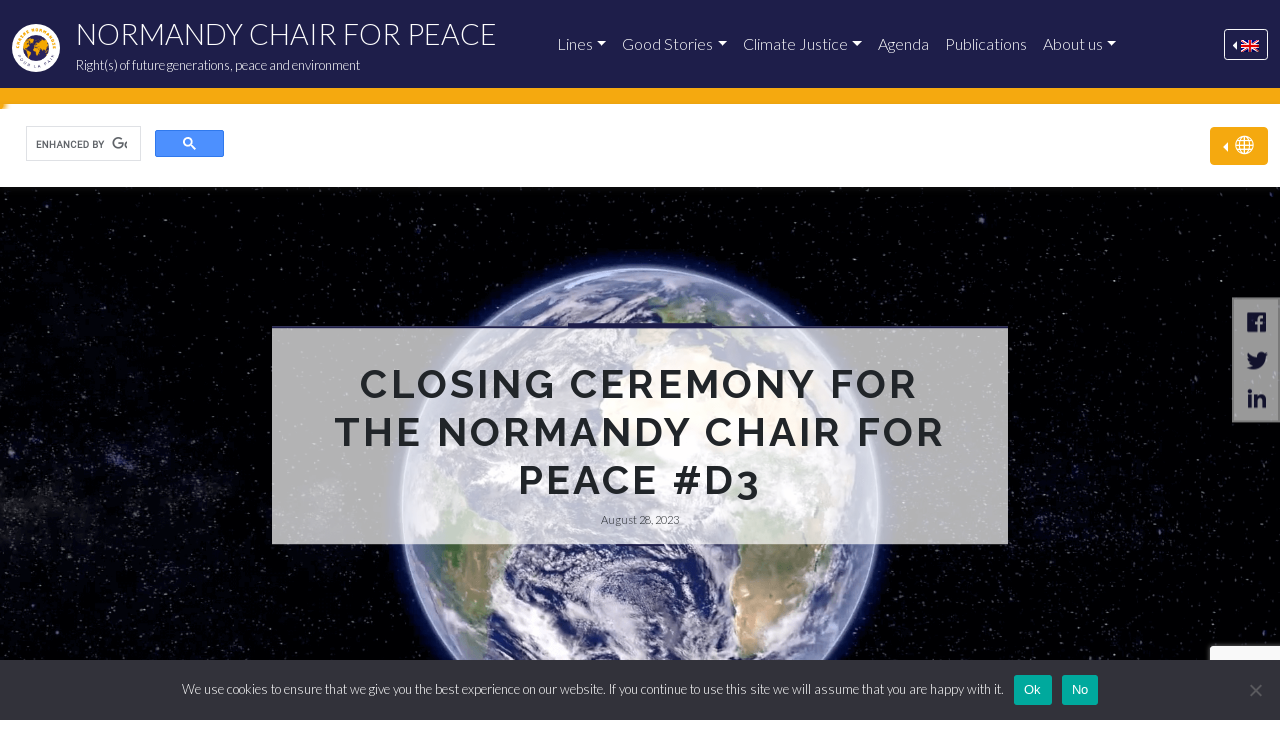

--- FILE ---
content_type: text/html
request_url: https://normandychairforpeace.org/2023/08/28/closing-ceremony-for-the-normandy-chair-for-peace-d3/
body_size: 19821
content:
<!DOCTYPE html>
<html class="no-js" lang="en-US" ontouchmove>
<head>
	<!-- Required meta tags -->
	<meta charset="UTF-8">
<script type="text/javascript">
/* <![CDATA[ */
 var gform;gform||(document.addEventListener("gform_main_scripts_loaded",function(){gform.scriptsLoaded=!0}),window.addEventListener("DOMContentLoaded",function(){gform.domLoaded=!0}),gform={domLoaded:!1,scriptsLoaded:!1,initializeOnLoaded:function(o){gform.domLoaded&&gform.scriptsLoaded?o():!gform.domLoaded&&gform.scriptsLoaded?window.addEventListener("DOMContentLoaded",o):document.addEventListener("gform_main_scripts_loaded",o)},hooks:{action:{},filter:{}},addAction:function(o,n,r,t){gform.addHook("action",o,n,r,t)},addFilter:function(o,n,r,t){gform.addHook("filter",o,n,r,t)},doAction:function(o){gform.doHook("action",o,arguments)},applyFilters:function(o){return gform.doHook("filter",o,arguments)},removeAction:function(o,n){gform.removeHook("action",o,n)},removeFilter:function(o,n,r){gform.removeHook("filter",o,n,r)},addHook:function(o,n,r,t,i){null==gform.hooks[o][n]&&(gform.hooks[o][n]=[]);var e=gform.hooks[o][n];null==i&&(i=n+"_"+e.length),gform.hooks[o][n].push({tag:i,callable:r,priority:t=null==t?10:t})},doHook:function(n,o,r){var t;if(r=Array.prototype.slice.call(r,1),null!=gform.hooks[n][o]&&((o=gform.hooks[n][o]).sort(function(o,n){return o.priority-n.priority}),o.forEach(function(o){"function"!=typeof(t=o.callable)&&(t=window[t]),"action"==n?t.apply(null,r):r[0]=t.apply(null,r)})),"filter"==n)return r[0]},removeHook:function(o,n,t,i){var r;null!=gform.hooks[o][n]&&(r=(r=gform.hooks[o][n]).filter(function(o,n,r){return!!(null!=i&&i!=o.tag||null!=t&&t!=o.priority)}),gform.hooks[o][n]=r)}}); 
/* ]]> */
</script>

	<meta name="viewport" content="width=device-width, initial-scale=1, shrink-to-fit=no">
	<link rel="profile" href="https://gmpg.org/xfn/11">

	<title>Closing ceremony for the Normandy Chair for Peace #D3 - Normandy Chair for Peace</title>
	
	<link rel="icon" type="image/svg+xml" href="/wordpress/wp-content/themes/ncfp/img/favicon.svg">
	<link rel="alternate icon" href="/wordpress/wp-content/themes/ncfp/img/favicon.ico">
	<link rel="mask-icon" href="/wordpress/wp-content/themes/ncfp/img/favicon.svg" color="">
	<link rel="manifest" href="/wordpress/wp-content/themes/ncfp/img/site.webmanifest">

	<meta name="robots" content="index, follow, max-image-preview:large, max-snippet:-1, max-video-preview:-1">
<link rel="alternate" hreflang="en" href="/2023/08/28/closing-ceremony-for-the-normandy-chair-for-peace-d3/">
<link rel="alternate" hreflang="fr" href="https://chairenormandiepourlapaix.org/2023/08/28/temps-fort-de-cloture-de-la-chaire-dexcellence-normandie-pour-la-paix-j3/">
<link rel="alternate" hreflang="es" href="https://catedranormandiaporlapaz.org/2023/08/28/evento-final-catedra-de-excelencia-para-la-paz-d3/">
<link rel="alternate" hreflang="x-default" href="/2023/08/28/closing-ceremony-for-the-normandy-chair-for-peace-d3/">

	<!-- This site is optimized with the Yoast SEO plugin v22.4 - https://yoast.com/wordpress/plugins/seo/ -->
	<link rel="canonical" href="/2023/08/28/closing-ceremony-for-the-normandy-chair-for-peace-d3/">
	<meta property="og:locale" content="en_US">
	<meta property="og:type" content="article">
	<meta property="og:title" content="Closing ceremony for the Normandy Chair for Peace #D3 - Normandy Chair for Peace">
	<meta property="og:description" content="3rd septembre 2023 Online Stage 4: the international court of justice, climate change and the rights of future generations. 2:30 &#8211; 4:00 pm : Summer University of the Normandy Chair for Peace S. SHIN, S. KASMI, A. WARE, D. FORMAN, E. GAILLARD (dir.) 4:00 – 5:30 pm: &#8211; E. GAILLARD, Scientific Director and General Coordinator [&hellip;]">
	<meta property="og:url" content="/2023/08/28/closing-ceremony-for-the-normandy-chair-for-peace-d3/">
	<meta property="og:site_name" content="Normandy Chair for Peace">
	<meta property="article:publisher" content="https://www.facebook.com/NormandyChairForPeace/">
	<meta property="article:published_time" content="2023-08-28T07:09:31+00:00">
	<meta property="article:modified_time" content="2023-08-28T07:14:37+00:00">
	<meta property="og:image" content="/wordpress/wp-content/uploads/2021/03/Earth-9536.png">
	<meta property="og:image:width" content="1916">
	<meta property="og:image:height" content="961">
	<meta property="og:image:type" content="image/png">
	<meta name="author" content="Xavier B.">
	<meta name="twitter:card" content="summary_large_image">
	<meta name="twitter:creator" content="@NdyChair4Future">
	<meta name="twitter:site" content="@NdyChair4Future">
	<meta name="twitter:label1" content="Written by">
	<meta name="twitter:data1" content="Xavier B.">
	<meta name="twitter:label2" content="Est. reading time">
	<meta name="twitter:data2" content="1 minute">
	<script type="application/ld+json" class="yoast-schema-graph">{"@context":"https://schema.org","@graph":[{"@type":"Article","@id":"/2023/08/28/closing-ceremony-for-the-normandy-chair-for-peace-d3/#article","isPartOf":{"@id":"/2023/08/28/closing-ceremony-for-the-normandy-chair-for-peace-d3/"},"author":{"name":"Xavier B.","@id":"/#/schema/person/7b8fe338dda4a209ed0d75eac694fabd"},"headline":"Closing ceremony for the Normandy Chair for Peace #D3","datePublished":"2023-08-28T07:09:31+00:00","dateModified":"2023-08-28T07:14:37+00:00","mainEntityOfPage":{"@id":"/2023/08/28/closing-ceremony-for-the-normandy-chair-for-peace-d3/"},"wordCount":281,"publisher":{"@id":"/#organization"},"image":{"@id":"/2023/08/28/closing-ceremony-for-the-normandy-chair-for-peace-d3/#primaryimage"},"thumbnailUrl":"/wordpress/wp-content/uploads/2021/03/Earth-9536.png","articleSection":["CNRS & MRSH","News"],"inLanguage":"en-US"},{"@type":"WebPage","@id":"/2023/08/28/closing-ceremony-for-the-normandy-chair-for-peace-d3/","url":"/2023/08/28/closing-ceremony-for-the-normandy-chair-for-peace-d3/","name":"Closing ceremony for the Normandy Chair for Peace #D3 - Normandy Chair for Peace","isPartOf":{"@id":"/#website"},"primaryImageOfPage":{"@id":"/2023/08/28/closing-ceremony-for-the-normandy-chair-for-peace-d3/#primaryimage"},"image":{"@id":"/2023/08/28/closing-ceremony-for-the-normandy-chair-for-peace-d3/#primaryimage"},"thumbnailUrl":"/wordpress/wp-content/uploads/2021/03/Earth-9536.png","datePublished":"2023-08-28T07:09:31+00:00","dateModified":"2023-08-28T07:14:37+00:00","breadcrumb":{"@id":"/2023/08/28/closing-ceremony-for-the-normandy-chair-for-peace-d3/#breadcrumb"},"inLanguage":"en-US","potentialAction":[{"@type":"ReadAction","target":["/2023/08/28/closing-ceremony-for-the-normandy-chair-for-peace-d3/"]}]},{"@type":"ImageObject","inLanguage":"en-US","@id":"/2023/08/28/closing-ceremony-for-the-normandy-chair-for-peace-d3/#primaryimage","url":"/wordpress/wp-content/uploads/2021/03/Earth-9536.png","contentUrl":"/wordpress/wp-content/uploads/2021/03/Earth-9536.png","width":1916,"height":961},{"@type":"BreadcrumbList","@id":"/2023/08/28/closing-ceremony-for-the-normandy-chair-for-peace-d3/#breadcrumb","itemListElement":[{"@type":"ListItem","position":1,"name":"Accueil","item":"/"},{"@type":"ListItem","position":2,"name":"Closing ceremony for the Normandy Chair for Peace #D3"}]},{"@type":"WebSite","@id":"/#website","url":"/","name":"Normandy Chair for Peace","description":"Right(s) of future generations, peace and environment","publisher":{"@id":"/#organization"},"potentialAction":[{"@type":"SearchAction","target":{"@type":"EntryPoint","urlTemplate":"/?s={search_term_string}"},"query-input":"required name=search_term_string"}],"inLanguage":"en-US"},{"@type":"Organization","@id":"/#organization","name":"Normandy Chair for Peace","url":"/","logo":{"@type":"ImageObject","inLanguage":"en-US","@id":"/#/schema/logo/image/","url":"/wordpress/wp-content/uploads/2020/12/Chair-Normandie-logo-FR.png","contentUrl":"/wordpress/wp-content/uploads/2020/12/Chair-Normandie-logo-FR.png","width":595,"height":595,"caption":"Normandy Chair for Peace"},"image":{"@id":"/#/schema/logo/image/"},"sameAs":["https://www.facebook.com/NormandyChairForPeace/","https://twitter.com/NdyChair4Future","https://www.linkedin.com/company/72103203/","https://www.youtube.com/channel/UC5rpQqUONeT9b6pbdBkhAlw","https://www.instagram.com/normandychairforpeace/"]},{"@type":"Person","@id":"/#/schema/person/7b8fe338dda4a209ed0d75eac694fabd","name":"Xavier B.","sameAs":["/wordpress"],"url":"/author/seeusoon/"}]}</script>
	<!-- / Yoast SEO plugin. -->


<link rel="dns-prefetch" href="//cdn.jsdelivr.net">
<link rel="stylesheet" id="wp-block-library-css" href="/wordpress/wp-includes/css/dist/block-library/style.min.css?ver=6.5" type="text/css" media="all">
<style id="wp-block-library-theme-inline-css" type="text/css">.wp-block-audio figcaption{color:#555;font-size:13px;text-align:center}.is-dark-theme .wp-block-audio figcaption{color:#ffffffa6}.wp-block-audio{margin:0 0 1em}.wp-block-code{border:1px solid #ccc;border-radius:4px;font-family:Menlo,Consolas,monaco,monospace;padding:.8em 1em}.wp-block-embed figcaption{color:#555;font-size:13px;text-align:center}.is-dark-theme .wp-block-embed figcaption{color:#ffffffa6}.wp-block-embed{margin:0 0 1em}.blocks-gallery-caption{color:#555;font-size:13px;text-align:center}.is-dark-theme .blocks-gallery-caption{color:#ffffffa6}.wp-block-image figcaption{color:#555;font-size:13px;text-align:center}.is-dark-theme .wp-block-image figcaption{color:#ffffffa6}.wp-block-image{margin:0 0 1em}.wp-block-pullquote{border-bottom:4px solid;border-top:4px solid;color:currentColor;margin-bottom:1.75em}.wp-block-pullquote cite,.wp-block-pullquote footer,.wp-block-pullquote__citation{color:currentColor;font-size:.8125em;font-style:normal;text-transform:uppercase}.wp-block-quote{border-left:.25em solid;margin:0 0 1.75em;padding-left:1em}.wp-block-quote cite,.wp-block-quote footer{color:currentColor;font-size:.8125em;font-style:normal;position:relative}.wp-block-quote.has-text-align-right{border-left:none;border-right:.25em solid;padding-left:0;padding-right:1em}.wp-block-quote.has-text-align-center{border:none;padding-left:0}.wp-block-quote.is-large,.wp-block-quote.is-style-large,.wp-block-quote.is-style-plain{border:none}.wp-block-search .wp-block-search__label{font-weight:700}.wp-block-search__button{border:1px solid #ccc;padding:.375em .625em}:where(.wp-block-group.has-background){padding:1.25em 2.375em}.wp-block-separator.has-css-opacity{opacity:.4}.wp-block-separator{border:none;border-bottom:2px solid;margin-left:auto;margin-right:auto}.wp-block-separator.has-alpha-channel-opacity{opacity:1}.wp-block-separator:not(.is-style-wide):not(.is-style-dots){width:100px}.wp-block-separator.has-background:not(.is-style-dots){border-bottom:none;height:1px}.wp-block-separator.has-background:not(.is-style-wide):not(.is-style-dots){height:2px}.wp-block-table{margin:0 0 1em}.wp-block-table td,.wp-block-table th{word-break:normal}.wp-block-table figcaption{color:#555;font-size:13px;text-align:center}.is-dark-theme .wp-block-table figcaption{color:#ffffffa6}.wp-block-video figcaption{color:#555;font-size:13px;text-align:center}.is-dark-theme .wp-block-video figcaption{color:#ffffffa6}.wp-block-video{margin:0 0 1em}.wp-block-template-part.has-background{margin-bottom:0;margin-top:0;padding:1.25em 2.375em}</style>
<style id="classic-theme-styles-inline-css" type="text/css">/*! This file is auto-generated */
.wp-block-button__link{color:#fff;background-color:#32373c;border-radius:9999px;box-shadow:none;text-decoration:none;padding:calc(.667em + 2px) calc(1.333em + 2px);font-size:1.125em}.wp-block-file__button{background:#32373c;color:#fff;text-decoration:none}</style>
<style id="global-styles-inline-css" type="text/css">body{--wp--preset--color--black: #000000;--wp--preset--color--cyan-bluish-gray: #abb8c3;--wp--preset--color--white: #ffffff;--wp--preset--color--pale-pink: #f78da7;--wp--preset--color--vivid-red: #cf2e2e;--wp--preset--color--luminous-vivid-orange: #ff6900;--wp--preset--color--luminous-vivid-amber: #fcb900;--wp--preset--color--light-green-cyan: #7bdcb5;--wp--preset--color--vivid-green-cyan: #00d084;--wp--preset--color--pale-cyan-blue: #8ed1fc;--wp--preset--color--vivid-cyan-blue: #0693e3;--wp--preset--color--vivid-purple: #9b51e0;--wp--preset--gradient--vivid-cyan-blue-to-vivid-purple: linear-gradient(135deg,rgba(6,147,227,1) 0%,rgb(155,81,224) 100%);--wp--preset--gradient--light-green-cyan-to-vivid-green-cyan: linear-gradient(135deg,rgb(122,220,180) 0%,rgb(0,208,130) 100%);--wp--preset--gradient--luminous-vivid-amber-to-luminous-vivid-orange: linear-gradient(135deg,rgba(252,185,0,1) 0%,rgba(255,105,0,1) 100%);--wp--preset--gradient--luminous-vivid-orange-to-vivid-red: linear-gradient(135deg,rgba(255,105,0,1) 0%,rgb(207,46,46) 100%);--wp--preset--gradient--very-light-gray-to-cyan-bluish-gray: linear-gradient(135deg,rgb(238,238,238) 0%,rgb(169,184,195) 100%);--wp--preset--gradient--cool-to-warm-spectrum: linear-gradient(135deg,rgb(74,234,220) 0%,rgb(151,120,209) 20%,rgb(207,42,186) 40%,rgb(238,44,130) 60%,rgb(251,105,98) 80%,rgb(254,248,76) 100%);--wp--preset--gradient--blush-light-purple: linear-gradient(135deg,rgb(255,206,236) 0%,rgb(152,150,240) 100%);--wp--preset--gradient--blush-bordeaux: linear-gradient(135deg,rgb(254,205,165) 0%,rgb(254,45,45) 50%,rgb(107,0,62) 100%);--wp--preset--gradient--luminous-dusk: linear-gradient(135deg,rgb(255,203,112) 0%,rgb(199,81,192) 50%,rgb(65,88,208) 100%);--wp--preset--gradient--pale-ocean: linear-gradient(135deg,rgb(255,245,203) 0%,rgb(182,227,212) 50%,rgb(51,167,181) 100%);--wp--preset--gradient--electric-grass: linear-gradient(135deg,rgb(202,248,128) 0%,rgb(113,206,126) 100%);--wp--preset--gradient--midnight: linear-gradient(135deg,rgb(2,3,129) 0%,rgb(40,116,252) 100%);--wp--preset--font-size--small: 13px;--wp--preset--font-size--medium: 20px;--wp--preset--font-size--large: 36px;--wp--preset--font-size--x-large: 42px;--wp--preset--spacing--20: 0.44rem;--wp--preset--spacing--30: 0.67rem;--wp--preset--spacing--40: 1rem;--wp--preset--spacing--50: 1.5rem;--wp--preset--spacing--60: 2.25rem;--wp--preset--spacing--70: 3.38rem;--wp--preset--spacing--80: 5.06rem;--wp--preset--shadow--natural: 6px 6px 9px rgba(0, 0, 0, 0.2);--wp--preset--shadow--deep: 12px 12px 50px rgba(0, 0, 0, 0.4);--wp--preset--shadow--sharp: 6px 6px 0px rgba(0, 0, 0, 0.2);--wp--preset--shadow--outlined: 6px 6px 0px -3px rgba(255, 255, 255, 1), 6px 6px rgba(0, 0, 0, 1);--wp--preset--shadow--crisp: 6px 6px 0px rgba(0, 0, 0, 1);}:where(.is-layout-flex){gap: 0.5em;}:where(.is-layout-grid){gap: 0.5em;}body .is-layout-flow > .alignleft{float: left;margin-inline-start: 0;margin-inline-end: 2em;}body .is-layout-flow > .alignright{float: right;margin-inline-start: 2em;margin-inline-end: 0;}body .is-layout-flow > .aligncenter{margin-left: auto !important;margin-right: auto !important;}body .is-layout-constrained > .alignleft{float: left;margin-inline-start: 0;margin-inline-end: 2em;}body .is-layout-constrained > .alignright{float: right;margin-inline-start: 2em;margin-inline-end: 0;}body .is-layout-constrained > .aligncenter{margin-left: auto !important;margin-right: auto !important;}body .is-layout-constrained > :where(:not(.alignleft):not(.alignright):not(.alignfull)){max-width: var(--wp--style--global--content-size);margin-left: auto !important;margin-right: auto !important;}body .is-layout-constrained > .alignwide{max-width: var(--wp--style--global--wide-size);}body .is-layout-flex{display: flex;}body .is-layout-flex{flex-wrap: wrap;align-items: center;}body .is-layout-flex > *{margin: 0;}body .is-layout-grid{display: grid;}body .is-layout-grid > *{margin: 0;}:where(.wp-block-columns.is-layout-flex){gap: 2em;}:where(.wp-block-columns.is-layout-grid){gap: 2em;}:where(.wp-block-post-template.is-layout-flex){gap: 1.25em;}:where(.wp-block-post-template.is-layout-grid){gap: 1.25em;}.has-black-color{color: var(--wp--preset--color--black) !important;}.has-cyan-bluish-gray-color{color: var(--wp--preset--color--cyan-bluish-gray) !important;}.has-white-color{color: var(--wp--preset--color--white) !important;}.has-pale-pink-color{color: var(--wp--preset--color--pale-pink) !important;}.has-vivid-red-color{color: var(--wp--preset--color--vivid-red) !important;}.has-luminous-vivid-orange-color{color: var(--wp--preset--color--luminous-vivid-orange) !important;}.has-luminous-vivid-amber-color{color: var(--wp--preset--color--luminous-vivid-amber) !important;}.has-light-green-cyan-color{color: var(--wp--preset--color--light-green-cyan) !important;}.has-vivid-green-cyan-color{color: var(--wp--preset--color--vivid-green-cyan) !important;}.has-pale-cyan-blue-color{color: var(--wp--preset--color--pale-cyan-blue) !important;}.has-vivid-cyan-blue-color{color: var(--wp--preset--color--vivid-cyan-blue) !important;}.has-vivid-purple-color{color: var(--wp--preset--color--vivid-purple) !important;}.has-black-background-color{background-color: var(--wp--preset--color--black) !important;}.has-cyan-bluish-gray-background-color{background-color: var(--wp--preset--color--cyan-bluish-gray) !important;}.has-white-background-color{background-color: var(--wp--preset--color--white) !important;}.has-pale-pink-background-color{background-color: var(--wp--preset--color--pale-pink) !important;}.has-vivid-red-background-color{background-color: var(--wp--preset--color--vivid-red) !important;}.has-luminous-vivid-orange-background-color{background-color: var(--wp--preset--color--luminous-vivid-orange) !important;}.has-luminous-vivid-amber-background-color{background-color: var(--wp--preset--color--luminous-vivid-amber) !important;}.has-light-green-cyan-background-color{background-color: var(--wp--preset--color--light-green-cyan) !important;}.has-vivid-green-cyan-background-color{background-color: var(--wp--preset--color--vivid-green-cyan) !important;}.has-pale-cyan-blue-background-color{background-color: var(--wp--preset--color--pale-cyan-blue) !important;}.has-vivid-cyan-blue-background-color{background-color: var(--wp--preset--color--vivid-cyan-blue) !important;}.has-vivid-purple-background-color{background-color: var(--wp--preset--color--vivid-purple) !important;}.has-black-border-color{border-color: var(--wp--preset--color--black) !important;}.has-cyan-bluish-gray-border-color{border-color: var(--wp--preset--color--cyan-bluish-gray) !important;}.has-white-border-color{border-color: var(--wp--preset--color--white) !important;}.has-pale-pink-border-color{border-color: var(--wp--preset--color--pale-pink) !important;}.has-vivid-red-border-color{border-color: var(--wp--preset--color--vivid-red) !important;}.has-luminous-vivid-orange-border-color{border-color: var(--wp--preset--color--luminous-vivid-orange) !important;}.has-luminous-vivid-amber-border-color{border-color: var(--wp--preset--color--luminous-vivid-amber) !important;}.has-light-green-cyan-border-color{border-color: var(--wp--preset--color--light-green-cyan) !important;}.has-vivid-green-cyan-border-color{border-color: var(--wp--preset--color--vivid-green-cyan) !important;}.has-pale-cyan-blue-border-color{border-color: var(--wp--preset--color--pale-cyan-blue) !important;}.has-vivid-cyan-blue-border-color{border-color: var(--wp--preset--color--vivid-cyan-blue) !important;}.has-vivid-purple-border-color{border-color: var(--wp--preset--color--vivid-purple) !important;}.has-vivid-cyan-blue-to-vivid-purple-gradient-background{background: var(--wp--preset--gradient--vivid-cyan-blue-to-vivid-purple) !important;}.has-light-green-cyan-to-vivid-green-cyan-gradient-background{background: var(--wp--preset--gradient--light-green-cyan-to-vivid-green-cyan) !important;}.has-luminous-vivid-amber-to-luminous-vivid-orange-gradient-background{background: var(--wp--preset--gradient--luminous-vivid-amber-to-luminous-vivid-orange) !important;}.has-luminous-vivid-orange-to-vivid-red-gradient-background{background: var(--wp--preset--gradient--luminous-vivid-orange-to-vivid-red) !important;}.has-very-light-gray-to-cyan-bluish-gray-gradient-background{background: var(--wp--preset--gradient--very-light-gray-to-cyan-bluish-gray) !important;}.has-cool-to-warm-spectrum-gradient-background{background: var(--wp--preset--gradient--cool-to-warm-spectrum) !important;}.has-blush-light-purple-gradient-background{background: var(--wp--preset--gradient--blush-light-purple) !important;}.has-blush-bordeaux-gradient-background{background: var(--wp--preset--gradient--blush-bordeaux) !important;}.has-luminous-dusk-gradient-background{background: var(--wp--preset--gradient--luminous-dusk) !important;}.has-pale-ocean-gradient-background{background: var(--wp--preset--gradient--pale-ocean) !important;}.has-electric-grass-gradient-background{background: var(--wp--preset--gradient--electric-grass) !important;}.has-midnight-gradient-background{background: var(--wp--preset--gradient--midnight) !important;}.has-small-font-size{font-size: var(--wp--preset--font-size--small) !important;}.has-medium-font-size{font-size: var(--wp--preset--font-size--medium) !important;}.has-large-font-size{font-size: var(--wp--preset--font-size--large) !important;}.has-x-large-font-size{font-size: var(--wp--preset--font-size--x-large) !important;}
.wp-block-navigation a:where(:not(.wp-element-button)){color: inherit;}
:where(.wp-block-post-template.is-layout-flex){gap: 1.25em;}:where(.wp-block-post-template.is-layout-grid){gap: 1.25em;}
:where(.wp-block-columns.is-layout-flex){gap: 2em;}:where(.wp-block-columns.is-layout-grid){gap: 2em;}
.wp-block-pullquote{font-size: 1.5em;line-height: 1.6;}</style>
<link rel="stylesheet" id="wpml-blocks-css" href="/wordpress/wp-content/plugins/sitepress-multilingual-cms/dist/css/blocks/styles.css?ver=4.6.6" type="text/css" media="all">
<link rel="stylesheet" id="cookie-notice-front-css" href="/wordpress/wp-content/plugins/cookie-notice/css/front.min.css?ver=2.4.16" type="text/css" media="all">
<link rel="stylesheet" id="wpml-legacy-horizontal-list-0-css" href="/wordpress/wp-content/plugins/sitepress-multilingual-cms/templates/language-switchers/legacy-list-horizontal/style.min.css?ver=1" type="text/css" media="all">
<link rel="stylesheet" id="booter-style-css" href="/wordpress/wp-content/themes/booter/style.css?ver=1.0" type="text/css" media="all">
<link rel="stylesheet" id="ncfp-style-css" href="/wordpress/wp-content/themes/ncfp/style.css?ver=1.0.0" type="text/css" media="all">
<link rel="stylesheet" id="bootstrap-style-css" href="https://cdn.jsdelivr.net/npm/bootstrap@5.0.0-beta2/dist/css/bootstrap.min.css?ver=6.5" type="text/css" media="all">
<script type="text/javascript" src="/wordpress/wp-includes/js/jquery/jquery.min.js?ver=3.7.1" id="jquery-core-js"></script>
<script type="text/javascript" src="/wordpress/wp-includes/js/jquery/jquery-migrate.min.js?ver=3.4.1" id="jquery-migrate-js"></script>
<script type="text/javascript" id="seo-automated-link-building-js-extra">
/* <![CDATA[ */
var seoAutomatedLinkBuilding = {"ajaxUrl":"\/wordpress\/wp-admin\/admin-ajax.php"};
/* ]]> */
</script>
<script type="text/javascript" src="/wordpress/wp-content/plugins/seo-automated-link-building/js/seo-automated-link-building.js?ver=6.5" id="seo-automated-link-building-js"></script>
<script type="text/javascript" src="/wordpress/wp-content/themes/booter/js/popper.min.js" id="popper-js-js"></script>
<script type="text/javascript" src="/wordpress/wp-content/themes/booter/js/jquery-ui.min.js" id="jqueryui-js-js"></script>
<script type="text/javascript" src="/wordpress/wp-content/themes/booter/js/document.ready.js" id="docready-js-js"></script>
<script type="text/javascript" id="wpml-xdomain-data-js-extra">
/* <![CDATA[ */
var wpml_xdomain_data = {"css_selector":"wpml-ls-item","ajax_url":"\/wordpress\/wp-admin\/admin-ajax.php","current_lang":"en","_nonce":"b14cf62bdc"};
/* ]]> */
</script>
<script type="text/javascript" src="/wordpress/wp-content/plugins/sitepress-multilingual-cms/res/js/xdomain-data.js?ver=4.6.6" id="wpml-xdomain-data-js"></script>
<link rel="https://api.w.org/" href="/wp-json/">
<link rel="alternate" type="application/json" href="/wp-json/wp/v2/posts/13964">
<link rel="shortlink" href="/?p=13964">
<link rel="alternate" type="application/json+oembed" href="/wp-json/oembed/1.0/embed?url=https%3A%2F%2F%2F2023%2F08%2F28%2Fclosing-ceremony-for-the-normandy-chair-for-peace-d3%2F">
<link rel="alternate" type="text/xml+oembed" href="/wp-json/oembed/1.0/embed?url=https%3A%2F%2F%2F2023%2F08%2F28%2Fclosing-ceremony-for-the-normandy-chair-for-peace-d3%2F#038;format=xml">
<meta name="generator" content="WPML ver:4.6.6 stt:1,4,2;">
<style>.post-thumbnail img[src$='.svg'] { width: 100%; height: auto; }</style>
	<!-- Youtube Iframe API -->
<script type="text/javascript">document.addEventListener("click", x=>0);
	var tag = document.createElement('script');
	tag.src = "https://youtube.com/iframe_api";
	var firstScriptTag = document.getElementsByTagName('script')[0];
	firstScriptTag.parentNode.insertBefore(tag, firstScriptTag);
	var playlist = [];
	var ytplayers = [];</script><!-- Global site tag (gtag.js) - Google Analytics -->
<script async src="https://www.googletagmanager.com/gtag/js?id=G-FTDXVBT6Y6"></script>
<script>window.dataLayer = window.dataLayer || [];
  function gtag(){dataLayer.push(arguments);}
  gtag('js', new Date());

  gtag('config', 'G-FTDXVBT6Y6');</script>
<!-- MailChimp Tag -->
<script id="mcjs">!function(c,h,i,m,p){m=c.createElement(h),p=c.getElementsByTagName(h)[0],m.async=1,m.src=i,p.parentNode.insertBefore(m,p)}(document,"script","https://chimpstatic.com/mcjs-connected/js/users/8eee51001a0e95d750b4f60cd/678d96dc6110b4390aab3bf0a.js");</script>
<style type="text/css">.page-line .single-teaser .line_number{
		position: absolute;
		top: 0;
		left: 0;
		font-size: 28em;
		font-weight: bold;
		opacity: .5;
		color: #FFF;
		line-height: 1em;
	}


@media (max-width: 991.98px){
	.page-line .single-teaser .line_number{
		font-size: 18em;
	}
}

	.section-subline .line_number{
		position: absolute;
		top: 0;
		left: 10px;
		font-size: 5em;
		font-weight: bold;
		opacity: .5;
		color: #FFF;
	}
	.row-lines-of-research .line_number{
		position: absolute;
		top: 0;
		left: 10px;
		font-size: 10em;
		font-weight: bold;
		opacity: .5;
		color: #FFF;
	}</style>
</head>

<body class="post-template-default single single-post postid-13964 single-format-standard wp-embed-responsive cookies-not-set" onclick tabindex="0">


<script async src="https://cse.google.com/cse.js?cx=30bb3b7fb7eb04cfb"></script>

<div id="page" class="site">
	<header>

		<nav class="navbar navbar-expand-lg navbar-dark bg-dark"><!-- fixed-top -->
			<div class="container-xxl d-flex">

				<a class="navbar-brand" href="/" title="Normandy Chair for Peace - Go to home page">
					<img src="/wordpress/wp-content/themes/ncfp/img/Chair-Normandie-logo-FR.png" alt="Normandy Chair for Peace - Right(s) of future generations, peace and environment" class="d-inline-block align-top logo-site">
					<span class="site-name d-none d-md-block">Normandy Chair for Peace</span>
					<small class="site-description d-none d-md-block">Right(s) of future generations, peace and environment</small>
				</a>

				
<button class="navbar-toggler" type="button" data-bs-toggle="collapse" data-bs-target="#navbarHeader" aria-controls="navbarHeader" aria-expanded="false" aria-label="Toggle navigation">
	<span class="navbar-toggler-icon"></span>
</button>

<div class="collapse navbar-collapse" id="navbarHeader">
	<ul id="main-menu" class="navbar-nav mr-auto">
<li itemscope="itemscope" itemtype="https://www.schema.org/SiteNavigationElement" id="menu-item-1694" class="menu-item menu-item-type-post_type menu-item-object-page menu-item-has-children dropdown menu-item-1694 nav-item">
<a title="Lines" href="#" data-bs-toggle="dropdown" aria-haspopup="true" aria-expanded="false" class="dropdown-toggle nav-link" id="menu-item-dropdown-1694">Lines</a>
<ul class="dropdown-menu" aria-labelledby="menu-item-dropdown-1694" role="menu">
	<li itemscope="itemscope" itemtype="https://www.schema.org/SiteNavigationElement" id="menu-item-1831" class="menu-item menu-item-type-post_type menu-item-object-page menu-item-1831 nav-item"><a title="1. Processes of Change of Fundamental Rights and Legal Systems" href="/lines-of-research/processes-of-change-of-fundamental-rights-and-legal-systems/" class="dropdown-item">1. Processes of Change of Fundamental Rights and Legal Systems</a></li>
	<li itemscope="itemscope" itemtype="https://www.schema.org/SiteNavigationElement" id="menu-item-1830" class="menu-item menu-item-type-post_type menu-item-object-page menu-item-1830 nav-item"><a title="2. Good Stories" href="/lines-of-research/good-stories/" class="dropdown-item">2. Good Stories</a></li>
	<li itemscope="itemscope" itemtype="https://www.schema.org/SiteNavigationElement" id="menu-item-3142" class="menu-item menu-item-type-post_type menu-item-object-page menu-item-3142 nav-item"><a title="3. Climate Justice" href="/lines-of-research/climate-justice/" class="dropdown-item">3. Climate Justice</a></li>
	<li itemscope="itemscope" itemtype="https://www.schema.org/SiteNavigationElement" id="menu-item-1829" class="menu-item menu-item-type-post_type menu-item-object-page menu-item-1829 nav-item"><a title="4. Indigenous peoples" href="/lines-of-research/indigenous-peoples/" class="dropdown-item">4. Indigenous peoples</a></li>
	<li itemscope="itemscope" itemtype="https://www.schema.org/SiteNavigationElement" id="menu-item-1823" class="menu-item menu-item-type-post_type menu-item-object-page menu-item-1823 nav-item"><a title="5. Education for the Rights and Duties of Future Generations" href="/lines-of-research/education-for-the-rights-and-duties-of-future-generations/" class="dropdown-item">5. Education for the Rights and Duties of Future Generations</a></li>
	<li itemscope="itemscope" itemtype="https://www.schema.org/SiteNavigationElement" id="menu-item-1828" class="menu-item menu-item-type-post_type menu-item-object-page menu-item-1828 nav-item"><a title="6. Environmental ethics" href="/lines-of-research/philosophy-and-bioethics/" class="dropdown-item">6. Environmental ethics</a></li>
	<li itemscope="itemscope" itemtype="https://www.schema.org/SiteNavigationElement" id="menu-item-4008" class="menu-item menu-item-type-post_type menu-item-object-page menu-item-4008 nav-item"><a title="7. Bioethics" href="/lines-of-research/bioethics-biorights/" class="dropdown-item">7. Bioethics</a></li>
	<li itemscope="itemscope" itemtype="https://www.schema.org/SiteNavigationElement" id="menu-item-1827" class="menu-item menu-item-type-post_type menu-item-object-page menu-item-1827 nav-item"><a title="8. Transitional Justice and Environmental Issues" href="/lines-of-research/transitional-justice-and-environmental-issues/" class="dropdown-item">8. Transitional Justice and Environmental Issues</a></li>
	<li itemscope="itemscope" itemtype="https://www.schema.org/SiteNavigationElement" id="menu-item-1826" class="menu-item menu-item-type-post_type menu-item-object-page menu-item-1826 nav-item"><a title="9. Legal Indicators" href="/lines-of-research/legal-indicators/" class="dropdown-item">9. Legal Indicators</a></li>
	<li itemscope="itemscope" itemtype="https://www.schema.org/SiteNavigationElement" id="menu-item-1825" class="menu-item menu-item-type-post_type menu-item-object-page menu-item-1825 nav-item"><a title="10. CPR Economics" href="/lines-of-research/cpr-economics/" class="dropdown-item">10. CPR Economics</a></li>
	<li itemscope="itemscope" itemtype="https://www.schema.org/SiteNavigationElement" id="menu-item-1824" class="menu-item menu-item-type-post_type menu-item-object-page menu-item-1824 nav-item"><a title="11. Representation and Defence of Future Generations" href="/lines-of-research/representation-and-defence-of-future-generations/" class="dropdown-item">11. Representation and Defence of Future Generations</a></li>
	<li itemscope="itemscope" itemtype="https://www.schema.org/SiteNavigationElement" id="menu-item-4009" class="menu-item menu-item-type-post_type menu-item-object-page menu-item-4009 nav-item"><a title="12. The Compass of Possibilities" href="/lines-of-research/the-compass-of-possibilities/" class="dropdown-item">12. The Compass of Possibilities</a></li>
</ul>
</li>
<li itemscope="itemscope" itemtype="https://www.schema.org/SiteNavigationElement" id="menu-item-1908" class="menu-item menu-item-type-post_type menu-item-object-page menu-item-has-children dropdown menu-item-1908 nav-item">
<a title="Good Stories" href="#" data-bs-toggle="dropdown" aria-haspopup="true" aria-expanded="false" class="dropdown-toggle nav-link" id="menu-item-dropdown-1908">Good Stories</a>
<ul class="dropdown-menu" aria-labelledby="menu-item-dropdown-1908" role="menu">
	<li itemscope="itemscope" itemtype="https://www.schema.org/SiteNavigationElement" id="menu-item-3762" class="menu-item menu-item-type-post_type menu-item-object-page menu-item-3762 nav-item"><a title="Good Stories" href="/lines-of-research/good-stories/" class="dropdown-item">Good Stories</a></li>
	<li itemscope="itemscope" itemtype="https://www.schema.org/SiteNavigationElement" id="menu-item-8383" class="menu-item menu-item-type-post_type menu-item-object-page menu-item-8383 nav-item"><a title="Good Legal Stories Series" href="/good-legal-stories-series-james-r-may-erin-daly/" class="dropdown-item">Good Legal Stories Series</a></li>
	<li itemscope="itemscope" itemtype="https://www.schema.org/SiteNavigationElement" id="menu-item-3723" class="menu-item menu-item-type-post_type menu-item-object-page menu-item-3723 nav-item"><a title="Share your Good Story" href="/share-your-good-stories/" class="dropdown-item">Share your Good Story</a></li>
	<li itemscope="itemscope" itemtype="https://www.schema.org/SiteNavigationElement" id="menu-item-4712" class="menu-item menu-item-type-post_type menu-item-object-page menu-item-4712 nav-item"><a title="Become a Good Story Ambassador" href="/become-a-gsa/" class="dropdown-item">Become a Good Story Ambassador</a></li>
	<li itemscope="itemscope" itemtype="https://www.schema.org/SiteNavigationElement" id="menu-item-13421" class="menu-item menu-item-type-post_type menu-item-object-page menu-item-13421 nav-item"><a title="Journey with NCP" href="/journey-with-normandy-chair-for-peace/" class="dropdown-item">Journey with NCP</a></li>
</ul>
</li>
<li itemscope="itemscope" itemtype="https://www.schema.org/SiteNavigationElement" id="menu-item-3910" class="menu-item menu-item-type-post_type menu-item-object-page menu-item-has-children dropdown menu-item-3910 nav-item">
<a title="Climate Justice" href="#" data-bs-toggle="dropdown" aria-haspopup="true" aria-expanded="false" class="dropdown-toggle nav-link" id="menu-item-dropdown-3910">Climate Justice</a>
<ul class="dropdown-menu" aria-labelledby="menu-item-dropdown-3910" role="menu">
	<li itemscope="itemscope" itemtype="https://www.schema.org/SiteNavigationElement" id="menu-item-3938" class="menu-item menu-item-type-post_type menu-item-object-page menu-item-3938 nav-item"><a title="Climate Justice" href="/lines-of-research/climate-justice/" class="dropdown-item">Climate Justice</a></li>
	<li itemscope="itemscope" itemtype="https://www.schema.org/SiteNavigationElement" id="menu-item-3939" class="menu-item menu-item-type-post_type menu-item-object-page menu-item-3939 nav-item"><a title="The ICJAO Campaign and ICJ France Story" href="/lines-of-research/climate-justice/wycj/" class="dropdown-item">The ICJAO Campaign and ICJ France Story</a></li>
	<li itemscope="itemscope" itemtype="https://www.schema.org/SiteNavigationElement" id="menu-item-9209" class="menu-item menu-item-type-post_type menu-item-object-page menu-item-9209 nav-item"><a title="The ICJAO Campaign in francophone Africa" href="/lines-of-research/climate-justice/the-icjao-campaign-in-francophone-africa/" class="dropdown-item">The ICJAO Campaign in francophone Africa</a></li>
</ul>
</li>
<li itemscope="itemscope" itemtype="https://www.schema.org/SiteNavigationElement" id="menu-item-14391" class="menu-item menu-item-type-post_type menu-item-object-page menu-item-14391 nav-item"><a title="Agenda" href="/chair-calendar/" class="nav-link">Agenda</a></li>
<li itemscope="itemscope" itemtype="https://www.schema.org/SiteNavigationElement" id="menu-item-9080" class="menu-item menu-item-type-post_type menu-item-object-page menu-item-9080 nav-item"><a title="Publications" href="/our-publications/" class="nav-link">Publications</a></li>
<li itemscope="itemscope" itemtype="https://www.schema.org/SiteNavigationElement" id="menu-item-2281" class="menu-item menu-item-type-custom menu-item-object-custom menu-item-has-children dropdown menu-item-2281 nav-item">
<a title="About us" href="#" data-bs-toggle="dropdown" aria-haspopup="true" aria-expanded="false" class="dropdown-toggle nav-link" id="menu-item-dropdown-2281">About us</a>
<ul class="dropdown-menu" aria-labelledby="menu-item-dropdown-2281" role="menu">
	<li itemscope="itemscope" itemtype="https://www.schema.org/SiteNavigationElement" id="menu-item-1905" class="menu-item menu-item-type-post_type menu-item-object-page menu-item-1905 nav-item"><a title="Teams" href="/teams/" class="dropdown-item">Teams</a></li>
	<li itemscope="itemscope" itemtype="https://www.schema.org/SiteNavigationElement" id="menu-item-8596" class="menu-item menu-item-type-post_type menu-item-object-page menu-item-8596 nav-item"><a title="Partnerships" href="/partnerships/" class="dropdown-item">Partnerships</a></li>
	<li itemscope="itemscope" itemtype="https://www.schema.org/SiteNavigationElement" id="menu-item-1889" class="menu-item menu-item-type-post_type menu-item-object-page menu-item-1889 nav-item"><a title="Genealogy" href="/genealogy/" class="dropdown-item">Genealogy</a></li>
	<li itemscope="itemscope" itemtype="https://www.schema.org/SiteNavigationElement" id="menu-item-5705" class="menu-item menu-item-type-post_type menu-item-object-page menu-item-5705 nav-item"><a title="All our posts" href="/all-our-posts/" class="dropdown-item">All our posts</a></li>
	<li itemscope="itemscope" itemtype="https://www.schema.org/SiteNavigationElement" id="menu-item-4351" class="menu-item menu-item-type-post_type menu-item-object-page menu-item-4351 nav-item"><a title="All our newsletters" href="/all-our-newsletters/" class="dropdown-item">All our newsletters</a></li>
	<li itemscope="itemscope" itemtype="https://www.schema.org/SiteNavigationElement" id="menu-item-1842" class="menu-item menu-item-type-taxonomy menu-item-object-category menu-item-1842 nav-item"><a title="Médias" href="/category/medias/" class="dropdown-item">Médias</a></li>
	<li itemscope="itemscope" itemtype="https://www.schema.org/SiteNavigationElement" id="menu-item-3118" class="menu-item menu-item-type-post_type menu-item-object-page menu-item-3118 nav-item"><a title="Frequently Asked Questions" href="/frequently-asked-questions/" class="dropdown-item">Frequently Asked Questions</a></li>
	<li itemscope="itemscope" itemtype="https://www.schema.org/SiteNavigationElement" id="menu-item-3911" class="menu-item menu-item-type-post_type menu-item-object-page menu-item-3911 nav-item"><a title="Contact" href="/contact/" class="dropdown-item">Contact</a></li>
</ul>
</li>
</ul>	<div id="dropdown_language_list" class="dropdown dropdown_language_list"><div class="btn-group dropstart">
<button class="btn btn-outline-light btn-sm dropdown-toggle" type="button" id="quicklinks-lang" data-bs-toggle="dropdown" aria-expanded="false" data-bs-display="static"><img src="/wordpress/wp-content/plugins/sitepress-multilingual-cms/res/flags/en.png" alt="en"> </button><ul class="dropdown-menu" aria-labelledby="quicklinks-lang">
<li itemscope="itemscope" class="dropdown-item-"><a href="https://chairenormandiepourlapaix.org/2023/08/28/temps-fort-de-cloture-de-la-chaire-dexcellence-normandie-pour-la-paix-j3/" class="dropdown-item"><img src="/wordpress/wp-content/plugins/sitepress-multilingual-cms/res/flags/fr.png" alt="fr"> fr</a></li>
<li itemscope="itemscope" class="dropdown-item-"><a href="https://catedranormandiaporlapaz.org/2023/08/28/evento-final-catedra-de-excelencia-para-la-paz-d3/" class="dropdown-item"><img src="/wordpress/wp-content/plugins/sitepress-multilingual-cms/res/flags/es.png" alt="es"> es</a></li>
<li itemscope="itemscope" class="dropdown-item-"><span class="dropdown-item active"><img src="/wordpress/wp-content/plugins/sitepress-multilingual-cms/res/flags/en.png" alt="en"> en</span></li>
</ul>
</div></div>
</div>
<!-- template : header-nav -->
			</div>
<!-- .container-fluid -->
		</nav>

	</header><!-- #masthead -->

	
<nav class="bd-subnavbar py-2" aria-label="Secondary navigation" style="position: sticky; top: 0;" id="SubNavbar">
  <div class="container-xxl d-flex align-items-md-center">
        <div class="searchform form-inline bd-search position-relative me-auto"><div class="gcse-search"></div></div>

    
    <div class="dropdown ms-3">
      <div class="btn-group dropstart">
<button class="btn btn-secondary dropdown-toggle" type="button" id="quicklinks-menu" data-bs-toggle="dropdown" aria-expanded="false" data-bs-display="static">
	    <span class="d-none d-lg-inline"></span> <span class="dashicons dashicons-admin-site-alt3"></span></button><ul class="dropdown-menu" aria-labelledby="quicklinks-menu">
<li class="dropdown-item-1909"><a class="dropdown-item" href="/" title="" target="">Homepage</a></li>
<li class="dropdown-item-1857"><a class="dropdown-item" href="/lines-of-research/" title="" target="">Lines of research</a></li>
<li class="dropdown-item-5749"><a class="dropdown-item" href="/all-our-posts/" title="" target="">All our posts</a></li>
<li class="dropdown-item-2399"><a class="dropdown-item" href="/chair-calendar-dynamic/" title="" target="">Chair Calendar</a></li>
<li class="dropdown-item-1911"><a class="dropdown-item" href="/teams/" title="" target="">Teams</a></li>
<li class="dropdown-item-3119"><a class="dropdown-item" href="/frequently-asked-questions/" title="" target="">Frequently Asked Questions</a></li>
</ul>
</div>    </div>
  </div>
</nav>
<!-- template : site-nav -->
	<main id="content" class=""><section class="single-default closing-ceremony-for-the-normandy-chair-for-peace-d3 cat-195" id="section-13964">
	

	<div class="single-teaser">
					<div class="container-fluid mb-4">
				<div class="row justify-content-center no-gutters g-0">
					<div class="col col-12 text-center">
						<div class="col-img col-img-header" style="background-image: url(/wordpress/wp-content/uploads/2021/03/Earth-9536.png);"></div>
					</div>
				</div>
			</div>
		
		<div class="single-title">
			<div class="container">
				<div class="row justify-content-center">
					<div class="col col-10 col-xl-8">
						<div class="col-title px-2 px-md-3 px-lg-5 text-center">
							<h1>Closing ceremony for the Normandy Chair for Peace #D3</h1>
							<time class="post_time">August 28, 2023</time>
						</div>
					</div>
				</div>
			</div>
		</div>
	</div>


	<div class="container mt-4">
		<div class="row justify-content-center">			

			<div class="col col-10 col-xl-8 mb-2">
				<div class="col-content">
<h2 class="wp-block-heading has-text-align-center">3rd septembre 2023</h2>

<p class="has-text-align-center">Online</p>

<h3 class="wp-block-heading">Stage 4: the international court of justice, climate change and the rights of future generations. </h3>

<h4 class="wp-block-heading">2:30 &#8211; 4:00 pm : Summer University of the Normandy Chair for Peace</h4>

<p>S. SHIN, S. KASMI, A. WARE, D. FORMAN, E. GAILLARD (dir.)</p>

<ul>
<li>4 days of training: presentation of the 4 days of training (participation of some speakers)</li>



<li>1 day of meta UN model session on the ICJ advisory opinion , S. CHIN, A. WARE.</li>



<li>Screening of the documentary NCP Summer school produced by par M. SULTAN, stagiaire en communication, stagiaire international invité, Lahore university</li>



<li>Words from the participants: teachers, students</li>
</ul>

<h4 class="wp-block-heading">4:00 – 5:30 pm: &#8211; E. GAILLARD, Scientific Director and General Coordinator of the Normandy Chair of Excellence for Peace</h4>

<ul>
<li>A. WARE, Member of the World Future Council and Program Director for the World Federalist Movement. Responsible for the strategic line of the Normandy Chair for Peace on climate justice</li>



<li>Prof N. ROBINSON, Chairman Emeritus, Normandy Chair for Peace, Professor Emeritus of Environmental Law at PACE University</li>



<li>J. SCHNAKENBERG/Aoife Fleming (invited) World’s Youth for Climate Justice</li>



<li>N. GUNASEKERA (invited) : Chair, Earth Trusteeship Initiative. Visiting Fellow Raoul Wallenberg Institute of Human Rights and Humanitarian Law in Lund, Sweden</li>



<li>NCP ICJ France </li>



<li>GENFUT Master students (invited)</li>



<li>E. BROWN WEISS Mots de clôture</li>



<li>O. RICHARD (invited)</li>
</ul>

<h3 class="wp-block-heading">Closing remarks: Assessment and prospects opened up by the Normandy Chair of Excellence for Peace</h3>

<p>Prof. ROBINSON<br>A. OPOSA Jr<br>E. GAILLARD</p>

<ul>
<li> Internormativities and the rights of future generations (Advisory opinions). Presentation of the event organised with the permanent missions of Vanuatu&#13;
and Costa Rica: ICJ &amp; Sommet de l’Avenir (E. GAILLARD et A. WARE)</li>



<li>Conference for the Future September 2024 // Acting in justice on behalf of future generations</li>
</ul>
</div>
			</div>

						

						
			<!-- template : s-linked-members -->
			
			<div class="col col-10 col-xl-8 mt-2 mb-4">
				<div class="sharebox">
<p>Share this content:</p>
<ul>
<li class="share-link share-fb"><a href="https://www.facebook.com/sharer/sharer.php?u=/2023/08/28/closing-ceremony-for-the-normandy-chair-for-peace-d3/?simply_static_page=67395" target="_blank" class="btn btn-share btn-share-fb"><span class="dashicons dashicons-facebook"></span> Facebook</a></li>
<li class="share-link share-tw"><a href="https://twitter.com/intent/tweet?url=Normandy Chair for Peace - Closing ceremony for the Normandy Chair for Peace #D3 - /2023/08/28/closing-ceremony-for-the-normandy-chair-for-peace-d3/?simply_static_page=67395" target="_blank" class="btn btn-share btn-share-tw"><span class="dashicons dashicons-twitter"></span> Twitter</a></li>
<li class="share-link share-in"><a href="http://www.linkedin.com/shareArticle?mini=true&amp;url=/2023/08/28/closing-ceremony-for-the-normandy-chair-for-peace-d3/?simply_static_page=67395" target="_blank" class="btn btn-share btn-share-lk"><span class="dashicons dashicons-linkedin"></span> LinkedIn</a></li>
</ul>
</div>				<div class="fixed-sharebox">
<div class="sharebox">
<div class="share-link share-fb"><a href="https://www.facebook.com/sharer/sharer.php?u=/2023/08/28/closing-ceremony-for-the-normandy-chair-for-peace-d3/?simply_static_page=67395" target="_blank" class="btn btn-share btn-share-fb"><span class="dashicons dashicons-facebook"></span></a></div>
<div class="share-link share-tw"><a href="https://twitter.com/intent/tweet?url=Normandy Chair for Peace - Closing ceremony for the Normandy Chair for Peace #D3 - /2023/08/28/closing-ceremony-for-the-normandy-chair-for-peace-d3/?simply_static_page=67395" target="_blank" class="btn btn-share btn-share-tw"><span class="dashicons dashicons-twitter"></span></a></div>
<div class="share-link share-in"><a href="http://www.linkedin.com/shareArticle?mini=true&amp;url=/2023/08/28/closing-ceremony-for-the-normandy-chair-for-peace-d3/?simply_static_page=67395" target="_blank" class="btn btn-share btn-share-lk"><span class="dashicons dashicons-linkedin"></span></a></div>
</div>			</div>

		</div>
	</div>





<nav class="post-nav">
  <div class="container">

    <div class="row justify-content-center">      
      <div class="col col-10 col-xl-8">

        <div class="row justify-content-md-between">
          <div class="col col-auto me-auto">
                          <a href="/2023/08/28/closing-ceremony-for-the-normandy-chair-for-peace-d2/" class="btn btn-secondary" title="Closing ceremony for the Normandy Chair for Peace #D2">Previous post</a>
                      </div>
          <div class="col text-center d-none d-md-inline-block">
            <!-- Variable width content -->
                        </div>
          <div class="col col-auto">
                          <a href="/2023/09/01/closing-ceremony-for-the-normandy-chair-for-peace-d1/" class="btn btn-secondary" title="Closing ceremony for the Normandy Chair for Peace #D1">Next post</a>
                      </div>
          <div class="col-12 text-center d-md-none mt-2">
            <!-- Variable width content -->
                        </div>
        </div>

      </div>
    </div>

  </div>
</nav>
<!-- template : post-nav -->
<section class="single-default closing-ceremony-for-the-normandy-chair-for-peace-d3 cat-195" id="section-linked-posts-13964">
		<div class="container">
				<div class="row row-loop row-posts-same-line loop-closing-ceremony-for-the-normandy-chair-for-peace-d3  justify-content-center pt-4" id="loop-13964">
					<!--<div class="col col-10 col-md-12 col-lg-10 text-center">
				<div class="text-center">
					<h4><em>42 posts</em> You could be interested by theses other posts : <em>Closing ceremony for the Normandy Chair for Peace #D3</em> <span class="badge bg-secondary" title="8 posts in the line of research">8</span> <span class="visually-hidden">posts in the line of research</span> </h4>
				</div>
			</div>-->
			<div class="col col-10 col-md-12 col-lg-10">
					<div class="row row-eq-height justify-content-center row-cols-1 row-cols-md-3 mb-3" data-itemsbycols="3">
						<div class="col"> 
					<div class="card post-default card-post card-publish cat-195 border">
		<div class="col-img">
				<a href="/2023/09/03/closing-ceremony-for-the-normandy-chair-for-peace-d3-2/" title="Closing ceremony for the Normandy Chair for Peace #D3">
											<img width="598" height="300" src="/wordpress/wp-content/uploads/2021/03/Earth-9536-598x300.png" class="card-img-top wp-post-image" alt="" decoding="async" fetchpriority="high" srcset="/wordpress/wp-content/uploads/2021/03/Earth-9536-598x300.png 598w, /wordpress/wp-content/uploads/2021/03/Earth-9536-1024x514.png 1024w, /wordpress/wp-content/uploads/2021/03/Earth-9536-768x385.png 768w, /wordpress/wp-content/uploads/2021/03/Earth-9536-1536x770.png 1536w, /wordpress/wp-content/uploads/2021/03/Earth-9536.png 1916w" sizes="(max-width: 598px) 100vw, 598px">							</a>
							</div>
	<div class="card-body">
		<time class="post_date">Date: 03/09/2023</time>
		<h5 class="card-title">
							<a href="/2023/09/03/closing-ceremony-for-the-normandy-chair-for-peace-d3-2/" title="Closing ceremony for the Normandy Chair for Peace #D3">
							Closing ceremony for the Normandy Chair for Peace #D3							</a>
					</h5>
		<!-- <h6 class="card-subtitle mb-2 text-muted">Card subtitle</h6> -->
				<small class="category"><a href="/category/cnrs-mrsh-2/">CNRS &amp; MRSH</a></small>
				<div class="card-text">
			
3rd septembre 2023

Online

Stage 4: the international court of justice, climate change and the rights of future generations. 

2:30 - 4:00 pm : Summer ...		</div>
					<a href="/2023/09/03/closing-ceremony-for-the-normandy-chair-for-peace-d3-2/" class="read-more" title="Closing ceremony for the Normandy Chair for Peace #D3">Read more</a>
			</div>
</div>
<!-- template : post -->
				</div>
							<div class="col"> 
					<div class="card post-default card-post card-publish cat-195 border">
		<div class="col-img">
				<a href="/2023/09/02/closing-ceremony-for-the-normandy-chair-for-peace-d2-2/" title="Closing ceremony for the Normandy Chair for Peace #D2">
											<img width="598" height="300" src="/wordpress/wp-content/uploads/2021/03/Earth-9536-598x300.png" class="card-img-top wp-post-image" alt="" decoding="async" srcset="/wordpress/wp-content/uploads/2021/03/Earth-9536-598x300.png 598w, /wordpress/wp-content/uploads/2021/03/Earth-9536-1024x514.png 1024w, /wordpress/wp-content/uploads/2021/03/Earth-9536-768x385.png 768w, /wordpress/wp-content/uploads/2021/03/Earth-9536-1536x770.png 1536w, /wordpress/wp-content/uploads/2021/03/Earth-9536.png 1916w" sizes="(max-width: 598px) 100vw, 598px">							</a>
							</div>
	<div class="card-body">
		<time class="post_date">Date: 02/09/2023</time>
		<h5 class="card-title">
							<a href="/2023/09/02/closing-ceremony-for-the-normandy-chair-for-peace-d2-2/" title="Closing ceremony for the Normandy Chair for Peace #D2">
							Closing ceremony for the Normandy Chair for Peace #D2							</a>
					</h5>
		<!-- <h6 class="card-subtitle mb-2 text-muted">Card subtitle</h6> -->
				<small class="category"><a href="/category/cnrs-mrsh-2/">CNRS &amp; MRSH</a></small>
				<div class="card-text">
			
2nd september 2023

MRSH Amphitheatre University of Caen (in person and via distance learning) 

Stage 2: a research of excellence with a ...		</div>
					<a href="/2023/09/02/closing-ceremony-for-the-normandy-chair-for-peace-d2-2/" class="read-more" title="Closing ceremony for the Normandy Chair for Peace #D2">Read more</a>
			</div>
</div>
<!-- template : post -->
				</div>
							<div class="col"> 
					<div class="card post-default card-post card-publish cat-195 border">
		<div class="col-img">
				<a href="/2023/09/01/closing-highlight-of-the-normandy-chair-of-excellence-for-peace-2/" title="Closing highlight of the Normandy Chair of Excellence for Peace">
											<img width="598" height="300" src="/wordpress/wp-content/uploads/2021/03/Earth-9536-598x300.png" class="card-img-top wp-post-image" alt="" decoding="async" srcset="/wordpress/wp-content/uploads/2021/03/Earth-9536-598x300.png 598w, /wordpress/wp-content/uploads/2021/03/Earth-9536-1024x514.png 1024w, /wordpress/wp-content/uploads/2021/03/Earth-9536-768x385.png 768w, /wordpress/wp-content/uploads/2021/03/Earth-9536-1536x770.png 1536w, /wordpress/wp-content/uploads/2021/03/Earth-9536.png 1916w" sizes="(max-width: 598px) 100vw, 598px">							</a>
							</div>
	<div class="card-body">
		<time class="post_date">Date: 01/09/2023</time>
		<h5 class="card-title">
							<a href="/2023/09/01/closing-highlight-of-the-normandy-chair-of-excellence-for-peace-2/" title="Closing highlight of the Normandy Chair of Excellence for Peace">
							Closing highlight of the Normandy Chair of Excellence for Peace							</a>
					</h5>
		<!-- <h6 class="card-subtitle mb-2 text-muted">Card subtitle</h6> -->
				<small class="category"><a href="/category/cnrs-mrsh-2/">CNRS &amp; MRSH</a></small>
				<div class="card-text">
			

Nous aurons la paix sur terre lorsque nous serons en paix avec la terre.


From 1st to september 3rd - 2023 ...		</div>
					<a href="/2023/09/01/closing-highlight-of-the-normandy-chair-of-excellence-for-peace-2/" class="read-more" title="Closing highlight of the Normandy Chair of Excellence for Peace">Read more</a>
			</div>
</div>
<!-- template : post -->
				</div>
			</div>
<div class="row row-eq-height row-cols-sm-1 row-cols-md-2 row-cols-lg-3 mb-3">				<div class="col"> 
					<div class="card post-default card-post card-publish cat-195 border">
		<div class="col-img">
				<a href="/2023/09/01/closing-ceremony-for-the-normandy-chair-for-peace-d1/" title="Closing ceremony for the Normandy Chair for Peace #D1">
											<img width="598" height="300" src="/wordpress/wp-content/uploads/2021/03/Earth-9536-598x300.png" class="card-img-top wp-post-image" alt="" decoding="async" loading="lazy" srcset="/wordpress/wp-content/uploads/2021/03/Earth-9536-598x300.png 598w, /wordpress/wp-content/uploads/2021/03/Earth-9536-1024x514.png 1024w, /wordpress/wp-content/uploads/2021/03/Earth-9536-768x385.png 768w, /wordpress/wp-content/uploads/2021/03/Earth-9536-1536x770.png 1536w, /wordpress/wp-content/uploads/2021/03/Earth-9536.png 1916w" sizes="(max-width: 598px) 100vw, 598px">							</a>
							</div>
	<div class="card-body">
		<time class="post_date">Date: 01/09/2023</time>
		<h5 class="card-title">
							<a href="/2023/09/01/closing-ceremony-for-the-normandy-chair-for-peace-d1/" title="Closing ceremony for the Normandy Chair for Peace #D1">
							Closing ceremony for the Normandy Chair for Peace #D1							</a>
					</h5>
		<!-- <h6 class="card-subtitle mb-2 text-muted">Card subtitle</h6> -->
				<small class="category"><a href="/category/cnrs-mrsh-2/">CNRS &amp; MRSH</a></small>
				<div class="card-text">
			
1st september 2023

Région Normandie - Abbaye-aux-Dames (Auditorium) (in person and via distance learning) 

8:45 am : Welcome of the participants 

9:10 am ...		</div>
					<a href="/2023/09/01/closing-ceremony-for-the-normandy-chair-for-peace-d1/" class="read-more" title="Closing ceremony for the Normandy Chair for Peace #D1">Read more</a>
			</div>
</div>
<!-- template : post -->
				</div>
							<div class="col"> 
					<div class="card post-default card-post card-publish cat-195 border">
		<div class="col-img">
				<a href="/2023/08/28/closing-ceremony-for-the-normandy-chair-for-peace-d2/" title="Closing ceremony for the Normandy Chair for Peace #D2">
											<img width="598" height="300" src="/wordpress/wp-content/uploads/2021/03/Earth-9536-598x300.png" class="card-img-top wp-post-image" alt="" decoding="async" loading="lazy" srcset="/wordpress/wp-content/uploads/2021/03/Earth-9536-598x300.png 598w, /wordpress/wp-content/uploads/2021/03/Earth-9536-1024x514.png 1024w, /wordpress/wp-content/uploads/2021/03/Earth-9536-768x385.png 768w, /wordpress/wp-content/uploads/2021/03/Earth-9536-1536x770.png 1536w, /wordpress/wp-content/uploads/2021/03/Earth-9536.png 1916w" sizes="(max-width: 598px) 100vw, 598px">							</a>
							</div>
	<div class="card-body">
		<time class="post_date">Date: 28/08/2023</time>
		<h5 class="card-title">
							<a href="/2023/08/28/closing-ceremony-for-the-normandy-chair-for-peace-d2/" title="Closing ceremony for the Normandy Chair for Peace #D2">
							Closing ceremony for the Normandy Chair for Peace #D2							</a>
					</h5>
		<!-- <h6 class="card-subtitle mb-2 text-muted">Card subtitle</h6> -->
				<small class="category"><a href="/category/cnrs-mrsh-2/">CNRS &amp; MRSH</a></small>
				<div class="card-text">
			
2nd september 2023

MRSH Amphitheatre University of Caen (in person and via distance learning) 

Stage 2: a research of excellence with a ...		</div>
					<a href="/2023/08/28/closing-ceremony-for-the-normandy-chair-for-peace-d2/" class="read-more" title="Closing ceremony for the Normandy Chair for Peace #D2">Read more</a>
			</div>
</div>
<!-- template : post -->
				</div>
							<div class="col"> 
					<div class="card post-default card-post card-publish cat-195 border">
		<div class="col-img">
				<a href="/2023/08/28/closing-ceremony-for-the-normandy-chair-for-peace/" title="Closing ceremony for the Normandy Chair for Peace #D1">
											<img width="598" height="300" src="/wordpress/wp-content/uploads/2021/03/Earth-9536-598x300.png" class="card-img-top wp-post-image" alt="" decoding="async" loading="lazy" srcset="/wordpress/wp-content/uploads/2021/03/Earth-9536-598x300.png 598w, /wordpress/wp-content/uploads/2021/03/Earth-9536-1024x514.png 1024w, /wordpress/wp-content/uploads/2021/03/Earth-9536-768x385.png 768w, /wordpress/wp-content/uploads/2021/03/Earth-9536-1536x770.png 1536w, /wordpress/wp-content/uploads/2021/03/Earth-9536.png 1916w" sizes="(max-width: 598px) 100vw, 598px">							</a>
							</div>
	<div class="card-body">
		<time class="post_date">Date: 28/08/2023</time>
		<h5 class="card-title">
							<a href="/2023/08/28/closing-ceremony-for-the-normandy-chair-for-peace/" title="Closing ceremony for the Normandy Chair for Peace #D1">
							Closing ceremony for the Normandy Chair for Peace #D1							</a>
					</h5>
		<!-- <h6 class="card-subtitle mb-2 text-muted">Card subtitle</h6> -->
				<small class="category"><a href="/category/cnrs-mrsh-2/">CNRS &amp; MRSH</a></small>
				<div class="card-text">
			
1st september 2023



Région Normandie - Abbaye-aux-Dames (Auditorium) (in person and via distance learning) 



8:45 am : Welcome of the participants 



9:10 am ...		</div>
					<a href="/2023/08/28/closing-ceremony-for-the-normandy-chair-for-peace/" class="read-more" title="Closing ceremony for the Normandy Chair for Peace #D1">Read more</a>
			</div>
</div>
<!-- template : post -->
				</div>
			</div>
<div class="row row-eq-height mb-3">				<div class="col"> 
					<div class="card post-default card-post card-publish cat-4 border">
		<div class="col-img">
				<a href="/2023/08/24/webinar-peace-with-the-biosphere-opposing-scientific-political-and-legal-forces/" title="Webinar: Peace with the biosphere: opposing scientific, political and legal forces?">
											<img width="525" height="300" src="/wordpress/wp-content/uploads/2023/07/chute-volumetrique-ecosysteme-interieur-ia-generative_web-525x300.jpg" class="card-img-top wp-post-image" alt="" decoding="async" loading="lazy" srcset="/wordpress/wp-content/uploads/2023/07/chute-volumetrique-ecosysteme-interieur-ia-generative_web-525x300.jpg 525w, /wordpress/wp-content/uploads/2023/07/chute-volumetrique-ecosysteme-interieur-ia-generative_web-1024x585.jpg 1024w, /wordpress/wp-content/uploads/2023/07/chute-volumetrique-ecosysteme-interieur-ia-generative_web-768x439.jpg 768w, /wordpress/wp-content/uploads/2023/07/chute-volumetrique-ecosysteme-interieur-ia-generative_web-1536x878.jpg 1536w, /wordpress/wp-content/uploads/2023/07/chute-volumetrique-ecosysteme-interieur-ia-generative_web-2048x1171.jpg 2048w" sizes="(max-width: 525px) 100vw, 525px">							</a>
							</div>
	<div class="card-body">
		<time class="post_date">Date: 24/08/2023</time>
		<h5 class="card-title">
							<a href="/2023/08/24/webinar-peace-with-the-biosphere-opposing-scientific-political-and-legal-forces/" title="Webinar: Peace with the biosphere: opposing scientific, political and legal forces?">
							Webinar: Peace with the biosphere: opposing scientific, political and legal forces?							</a>
					</h5>
		<!-- <h6 class="card-subtitle mb-2 text-muted">Card subtitle</h6> -->
				<small class="category"><a href="/category/lines-of-research/climate-justice/">Climate Justice</a></small>
				<div class="card-text">
			
24 August 2023 from 5pm to 7pm

by Prof. Gilles-Eric Seralini (University of Caen Normandy, co-director of the Risks, Quality and Sustainable ...		</div>
					<a href="/2023/08/24/webinar-peace-with-the-biosphere-opposing-scientific-political-and-legal-forces/" class="read-more" title="Webinar: Peace with the biosphere: opposing scientific, political and legal forces?">Read more</a>
			</div>
</div>
<!-- template : post -->
				</div>
							<div class="col"> 
					<div class="card post-default card-post card-publish cat-5 border">
		<div class="col-img">
				<a href="/2023/07/31/response-to-a-call-for-papers-for-the-office-of-the-united-nations-high-commissioner-for-human-rights/" title="Response to a call for papers for the Office of the United Nations High Commissioner for Human Rights">
											<img width="598" height="300" src="/wordpress/wp-content/uploads/2021/03/Earth-9536-598x300.png" class="card-img-top wp-post-image" alt="" decoding="async" loading="lazy" srcset="/wordpress/wp-content/uploads/2021/03/Earth-9536-598x300.png 598w, /wordpress/wp-content/uploads/2021/03/Earth-9536-1024x514.png 1024w, /wordpress/wp-content/uploads/2021/03/Earth-9536-768x385.png 768w, /wordpress/wp-content/uploads/2021/03/Earth-9536-1536x770.png 1536w, /wordpress/wp-content/uploads/2021/03/Earth-9536.png 1916w" sizes="(max-width: 598px) 100vw, 598px">							</a>
							</div>
	<div class="card-body">
		<time class="post_date">Date: 31/07/2023</time>
		<h5 class="card-title">
							<a href="/2023/07/31/response-to-a-call-for-papers-for-the-office-of-the-united-nations-high-commissioner-for-human-rights/" title="Response to a call for papers for the Office of the United Nations High Commissioner for Human Rights">
							Response to a call for papers for the Office of the United Nations High Commissioner for Human Rights							</a>
					</h5>
		<!-- <h6 class="card-subtitle mb-2 text-muted">Card subtitle</h6> -->
				<small class="category"><a href="/category/lines-of-research/processes-of-change-of-fundamental-rights-and-legal-systems/">Processes of Change of Fundamental Rights and Legal Systems</a></small>
				<div class="card-text">
			
Emilie Gaillard, along with Lolita Couchene and Altynaï Bidaubayle, two of her students from the Future Generations and Legal Transitions ...		</div>
					<a href="/2023/07/31/response-to-a-call-for-papers-for-the-office-of-the-united-nations-high-commissioner-for-human-rights/" class="read-more" title="Response to a call for papers for the Office of the United Nations High Commissioner for Human Rights">Read more</a>
			</div>
</div>
<!-- template : post -->
				</div>
				</div>
	<!-- template : l-lines-posts -->
			</div>
			</div>
			<div class="row justify-content-center mt-4 row-seeall">
			<div class="col col-12 col-md-8 text-center">
				<a href="/category/cnrs-mrsh-2/" class="btn btn-secondary">See all</a>
			</div>
		</div>
	<!-- template : s-loop-same-cat-posts -->
		</div>


			
</section>




	

<section class="section-partners">
	<div class="container">	
		<div class="row row-eq-height justify-content-md-center align-items-center">	
			<div class="col col-lg-2 text-center p-2 p-md-4 p-lg-5">
				<div class="col-img">
					<a href="https://www.normandie.fr/" target="_blank" rel="external" title="Région Normandie"><img src="/wordpress/wp-content/uploads/2019/09/region-normandie-rvb-300x300.jpg"></a>
				</div>
			</div>
			<div class="col col-lg-2 text-center p-2 p-md-4 p-lg-5">
				<div class="col-img">
					<a href="https://normandiepourlapaix.fr/" target="_blank" rel="external" title="Normandie pour la Paix"><img src="/wordpress/wp-content/uploads/2019/09/Label_Normandie-pour-la-Paix-300x300.jpg"></a>
				</div>
			</div>
			<div class="col col-lg-2 text-center p-2 p-md-4 p-lg-5">
				<div class="col-img">
					<a href="https://www.cnrs.fr/" target="_blank" rel="external" title="Centre National de la Recherche Scientifique"><img src="/wordpress/wp-content/uploads/2019/09/LOGO_CNRS_2019_RVB-300x300.png"></a>
				</div>
			</div>
			<div class="col col-lg-2 text-center p-2 p-md-4 p-lg-5">
				<div class="col-img">
					<a href="https://www.unicaen.fr/" target="_blank" rel="external" title=""><img src="/wordpress/wp-content/uploads/2019/09/UNICAEN_.300dpi-300x300.jpg"></a>
				</div>
			</div>
			<div class="col col-lg-2 text-center p-2 p-md-4 p-lg-5">
				<div class="col-img">
					<a href="https://www.unicaen.fr/recherche/mrsh/" target="_blank" rel="external" title="Maison de la Recherche en Sciences Humaines - Normandie Caen"><img src="/wordpress/wp-content/uploads/2021/04/mrsh-logo.png"></a>
				</div>
			</div>
		</div>
	</div>
</section>

<footer id="footer">
	<div class="container">	
		<div class="row">	
					<div class="col px-4"><div class="footer-widget">
<h2 class="fw-title">Chair Normandy for Peace</h2>			<div class="textwidget">Legal expertise on Law and Future Generations - Protecting the future from ecocide, transgenerational damages and threats. Highlights on Success stories !</div>
		</div></div>
							<div class="col px-4"><div class="footer-widget">
<h2 class="fw-title">Quick links</h2>
<div class="menu-menu-footer-container"><ul id="menu-menu-footer" class="menu">
<li id="menu-item-2125" class="menu-item menu-item-type-post_type_archive menu-item-object-videos menu-item-2125"><a href="/videos/">Archives de Video</a></li>
<li id="menu-item-2126" class="menu-item menu-item-type-post_type_archive menu-item-object-member menu-item-2126"><a href="/member/">Archives de Member</a></li>
<li id="menu-item-2127" class="menu-item menu-item-type-taxonomy menu-item-object-category menu-item-2127"><a href="/category/lines-of-research/climate-justice/">Climate Justice</a></li>
<li id="menu-item-2128" class="menu-item menu-item-type-taxonomy menu-item-object-category menu-item-2128"><a href="/category/lines-of-research/cpr-economics/">CPR Economics</a></li>
<li id="menu-item-2129" class="menu-item menu-item-type-taxonomy menu-item-object-category menu-item-2129"><a href="/category/lines-of-research/education-for-the-rights-and-duties-of-future-generations/">Education for the Rights and Duties of Future Generations</a></li>
<li id="menu-item-2130" class="menu-item menu-item-type-taxonomy menu-item-object-category menu-item-2130"><a href="/category/lines-of-research/good-stories/">Good stories</a></li>
<li id="menu-item-2131" class="menu-item menu-item-type-taxonomy menu-item-object-category menu-item-2131"><a href="/category/lines-of-research/indigenous-peoples/">Indigenous peoples</a></li>
<li id="menu-item-2132" class="menu-item menu-item-type-taxonomy menu-item-object-category menu-item-2132"><a href="/category/lines-of-research/legal-indicators/">Legal Indicators</a></li>
<li id="menu-item-2133" class="menu-item menu-item-type-taxonomy menu-item-object-category menu-item-2133"><a href="/category/lines-of-research/environmental-ethics/">Environmental ethics</a></li>
<li id="menu-item-2134" class="menu-item menu-item-type-taxonomy menu-item-object-category menu-item-2134"><a href="/category/lines-of-research/processes-of-change-of-fundamental-rights-and-legal-systems/">Processes of Change of Fundamental Rights and Legal Systems</a></li>
<li id="menu-item-2135" class="menu-item menu-item-type-taxonomy menu-item-object-category menu-item-2135"><a href="/category/lines-of-research/representation-and-defence-of-future-generations/">Representation and Defence of Future Generations</a></li>
<li id="menu-item-2136" class="menu-item menu-item-type-taxonomy menu-item-object-category menu-item-2136"><a href="/category/lines-of-research/transitional-justice-and-environmental-issues/">Transitional Justice and Environmental Issues</a></li>
<li id="menu-item-2158" class="menu-item menu-item-type-taxonomy menu-item-object-category menu-item-2158"><a href="/category/lines-of-research/">Tous les articles des Lines of research</a></li>
</ul></div>
</div></div>
							<div class="col px-4"><div class="footer-widget">
<h2 class="fw-title">Learn more</h2>
<div class="menu-menu-footer-pages-1-container"><ul id="menu-menu-footer-pages-1" class="menu">
<li id="menu-item-3376" class="menu-item menu-item-type-post_type menu-item-object-page menu-item-3376"><a href="/about-us/">About us</a></li>
<li id="menu-item-3378" class="menu-item menu-item-type-post_type menu-item-object-page menu-item-3378"><a href="/contact/">Contact</a></li>
<li id="menu-item-3379" class="menu-item menu-item-type-post_type menu-item-object-page menu-item-3379"><a href="/frequently-asked-questions/">Frequently Asked Questions</a></li>
<li id="menu-item-3380" class="menu-item menu-item-type-post_type menu-item-object-page menu-item-3380"><a href="/teams/">Teams</a></li>
<li id="menu-item-3531" class="menu-item menu-item-type-post_type menu-item-object-page menu-item-privacy-policy menu-item-3531"><a href="/politique-de-confidentialite/">Privacy Policy</a></li>
</ul></div>
</div></div>
				
			<div class="col px-4">
				
				<div class="footer-widget social-footer">
					<h2>Follow us</h2>
					<ul>
						<li class="share-link share-fb">
							<a href="https://www.facebook.com/NormandyChairForPeace/" target="_blank" rel="external nofollow" class="btn-share btn-share-fb"><span class="dashicons dashicons-facebook"></span> <!-- Facebook --></a>
						</li>
						<li class="share-link share-in">
							<a href="https://www.linkedin.com/company/72103203/" target="_blank" rel="external nofollow" class="btn-share btn-share-lk"><span class="dashicons dashicons-linkedin"></span> <!-- LinkedIn --></a>
						</li>
						<li class="share-link share-tw">
							<a href="https://twitter.com/NdyChair4Future" target="_blank" rel="external nofollow" class="btn-share btn-share-tw"><span class="dashicons dashicons-twitter"></span> <!-- Twitter --></a>
						</li>
						<li class="share-link share-yt">
							<a href="https://www.youtube.com/channel/UC5rpQqUONeT9b6pbdBkhAlw" target="_blank" rel="external nofollow" class="btn-share btn-share-lk"><span class="dashicons dashicons-youtube"></span> <!-- Youtube --></a>
						</li>
						<li class="share-link share-ig">
							<a href="https://www.instagram.com/normandychairforpeace/" target="_blank" rel="external nofollow" class="btn-share btn-share-ig"><span class="dashicons dashicons-instagram"></span> <!-- Instagram --></a>
						</li>
					</ul>
				</div>

				<div class="footer-widget">
<link rel="stylesheet" id="gforms_reset_css-css" href="/wordpress/wp-content/plugins/gravityforms/legacy/css/formreset.min.css?ver=2.8.7" type="text/css" media="all">
<link rel="stylesheet" id="gforms_formsmain_css-css" href="/wordpress/wp-content/plugins/gravityforms/legacy/css/formsmain.min.css?ver=2.8.7" type="text/css" media="all">
<link rel="stylesheet" id="gforms_ready_class_css-css" href="/wordpress/wp-content/plugins/gravityforms/legacy/css/readyclass.min.css?ver=2.8.7" type="text/css" media="all">
<link rel="stylesheet" id="gforms_browsers_css-css" href="/wordpress/wp-content/plugins/gravityforms/legacy/css/browsers.min.css?ver=2.8.7" type="text/css" media="all">
<script type="text/javascript" src="/wordpress/wp-includes/js/dist/vendor/wp-polyfill-inert.min.js?ver=3.1.2" id="wp-polyfill-inert-js"></script>
<script type="text/javascript" src="/wordpress/wp-includes/js/dist/vendor/regenerator-runtime.min.js?ver=0.14.0" id="regenerator-runtime-js"></script>
<script type="text/javascript" src="/wordpress/wp-includes/js/dist/vendor/wp-polyfill.min.js?ver=3.15.0" id="wp-polyfill-js"></script>
<script type="text/javascript" src="/wordpress/wp-includes/js/dist/dom-ready.min.js?ver=f77871ff7694fffea381" id="wp-dom-ready-js"></script>
<script type="text/javascript" src="/wordpress/wp-includes/js/dist/hooks.min.js?ver=2810c76e705dd1a53b18" id="wp-hooks-js"></script>
<script type="text/javascript" src="/wordpress/wp-includes/js/dist/i18n.min.js?ver=5e580eb46a90c2b997e6" id="wp-i18n-js"></script>
<script type="text/javascript" id="wp-i18n-js-after">
/* <![CDATA[ */
wp.i18n.setLocaleData( { 'text directionltr': [ 'ltr' ] } );
/* ]]> */
</script>
<script type="text/javascript" src="/wordpress/wp-includes/js/dist/a11y.min.js?ver=d90eebea464f6c09bfd5" id="wp-a11y-js"></script>
<script type="text/javascript" defer src="/wordpress/wp-content/plugins/gravityforms/js/jquery.json.min.js?ver=2.8.7" id="gform_json-js"></script>
<script type="text/javascript" id="gform_gravityforms-js-extra">
/* <![CDATA[ */
var gform_i18n = {"datepicker":{"days":{"monday":"Mo","tuesday":"Tu","wednesday":"We","thursday":"Th","friday":"Fr","saturday":"Sa","sunday":"Su"},"months":{"january":"January","february":"February","march":"March","april":"April","may":"May","june":"June","july":"July","august":"August","september":"September","october":"October","november":"November","december":"December"},"firstDay":1,"iconText":"Select date"}};
var gf_legacy_multi = [];
var gform_gravityforms = {"strings":{"invalid_file_extension":"This type of file is not allowed. Must be one of the following:","delete_file":"Delete this file","in_progress":"in progress","file_exceeds_limit":"File exceeds size limit","illegal_extension":"This type of file is not allowed.","max_reached":"Maximum number of files reached","unknown_error":"There was a problem while saving the file on the server","currently_uploading":"Please wait for the uploading to complete","cancel":"Cancel","cancel_upload":"Cancel this upload","cancelled":"Cancelled"},"vars":{"images_url":"\/wordpress\/wp-content\/plugins\/gravityforms\/images"}};
var gf_global = {"gf_currency_config":{"name":"Euro","symbol_left":"","symbol_right":"&#8364;","symbol_padding":" ","thousand_separator":".","decimal_separator":",","decimals":2,"code":"EUR"},"base_url":"\/wordpress\/wp-content\/plugins\/gravityforms","number_formats":[],"spinnerUrl":"\/wordpress\/wp-content\/plugins\/gravityforms\/images\/spinner.svg","version_hash":"539948f8c263a6db38b1f8b20a4da1b7","strings":{"newRowAdded":"New row added.","rowRemoved":"Row removed","formSaved":"The form has been saved.  The content contains the link to return and complete the form."}};
/* ]]> */
</script>
<script type="text/javascript" defer src="/wordpress/wp-content/plugins/gravityforms/js/gravityforms.min.js?ver=2.8.7" id="gform_gravityforms-js"></script>
<script type="text/javascript" defer src="https://www.google.com/recaptcha/api.js?hl=en&amp;ver=6.5#038;render=explicit" id="gform_recaptcha-js"></script>
<script type="text/javascript" defer src="/wordpress/wp-content/plugins/gravityforms/js/placeholders.jquery.min.js?ver=2.8.7" id="gform_placeholder-js"></script>
<script type="text/javascript"></script>
                <div class="gf_browser_unknown gform_wrapper gform_legacy_markup_wrapper gform-theme--no-framework" data-form-theme="legacy" data-form-index="0" id="gform_wrapper_2">
<style>#gform_wrapper_2[data-form-index="0"].gform-theme,[data-parent-form="2_0"]{--gf-color-primary: #204ce5;--gf-color-primary-rgb: 32, 76, 229;--gf-color-primary-contrast: #fff;--gf-color-primary-contrast-rgb: 255, 255, 255;--gf-color-primary-darker: #001AB3;--gf-color-primary-lighter: #527EFF;--gf-color-secondary: #fff;--gf-color-secondary-rgb: 255, 255, 255;--gf-color-secondary-contrast: #112337;--gf-color-secondary-contrast-rgb: 17, 35, 55;--gf-color-secondary-darker: #F5F5F5;--gf-color-secondary-lighter: #FFFFFF;--gf-color-out-ctrl-light: rgba(17, 35, 55, 0.1);--gf-color-out-ctrl-light-rgb: 17, 35, 55;--gf-color-out-ctrl-light-darker: rgba(104, 110, 119, 0.35);--gf-color-out-ctrl-light-lighter: #F5F5F5;--gf-color-out-ctrl-dark: #585e6a;--gf-color-out-ctrl-dark-rgb: 88, 94, 106;--gf-color-out-ctrl-dark-darker: #112337;--gf-color-out-ctrl-dark-lighter: rgba(17, 35, 55, 0.65);--gf-color-in-ctrl: #fff;--gf-color-in-ctrl-rgb: 255, 255, 255;--gf-color-in-ctrl-contrast: #112337;--gf-color-in-ctrl-contrast-rgb: 17, 35, 55;--gf-color-in-ctrl-darker: #F5F5F5;--gf-color-in-ctrl-lighter: #FFFFFF;--gf-color-in-ctrl-primary: #204ce5;--gf-color-in-ctrl-primary-rgb: 32, 76, 229;--gf-color-in-ctrl-primary-contrast: #fff;--gf-color-in-ctrl-primary-contrast-rgb: 255, 255, 255;--gf-color-in-ctrl-primary-darker: #001AB3;--gf-color-in-ctrl-primary-lighter: #527EFF;--gf-color-in-ctrl-light: rgba(17, 35, 55, 0.1);--gf-color-in-ctrl-light-rgb: 17, 35, 55;--gf-color-in-ctrl-light-darker: rgba(104, 110, 119, 0.35);--gf-color-in-ctrl-light-lighter: #F5F5F5;--gf-color-in-ctrl-dark: #585e6a;--gf-color-in-ctrl-dark-rgb: 88, 94, 106;--gf-color-in-ctrl-dark-darker: #112337;--gf-color-in-ctrl-dark-lighter: rgba(17, 35, 55, 0.65);--gf-radius: 3px;--gf-font-size-secondary: 14px;--gf-font-size-tertiary: 13px;--gf-icon-ctrl-number: url("data:image/svg+xml,%3Csvg width='8' height='14' viewBox='0 0 8 14' fill='none' xmlns='http://www.w3.org/2000/svg'%3E%3Cpath fill-rule='evenodd' clip-rule='evenodd' d='M4 0C4.26522 5.96046e-08 4.51957 0.105357 4.70711 0.292893L7.70711 3.29289C8.09763 3.68342 8.09763 4.31658 7.70711 4.70711C7.31658 5.09763 6.68342 5.09763 6.29289 4.70711L4 2.41421L1.70711 4.70711C1.31658 5.09763 0.683417 5.09763 0.292893 4.70711C-0.0976311 4.31658 -0.097631 3.68342 0.292893 3.29289L3.29289 0.292893C3.48043 0.105357 3.73478 0 4 0ZM0.292893 9.29289C0.683417 8.90237 1.31658 8.90237 1.70711 9.29289L4 11.5858L6.29289 9.29289C6.68342 8.90237 7.31658 8.90237 7.70711 9.29289C8.09763 9.68342 8.09763 10.3166 7.70711 10.7071L4.70711 13.7071C4.31658 14.0976 3.68342 14.0976 3.29289 13.7071L0.292893 10.7071C-0.0976311 10.3166 -0.0976311 9.68342 0.292893 9.29289Z' fill='rgba(17, 35, 55, 0.65)'/%3E%3C/svg%3E");--gf-icon-ctrl-select: url("data:image/svg+xml,%3Csvg width='10' height='6' viewBox='0 0 10 6' fill='none' xmlns='http://www.w3.org/2000/svg'%3E%3Cpath fill-rule='evenodd' clip-rule='evenodd' d='M0.292893 0.292893C0.683417 -0.097631 1.31658 -0.097631 1.70711 0.292893L5 3.58579L8.29289 0.292893C8.68342 -0.0976311 9.31658 -0.0976311 9.70711 0.292893C10.0976 0.683417 10.0976 1.31658 9.70711 1.70711L5.70711 5.70711C5.31658 6.09763 4.68342 6.09763 4.29289 5.70711L0.292893 1.70711C-0.0976311 1.31658 -0.0976311 0.683418 0.292893 0.292893Z' fill='rgba(17, 35, 55, 0.65)'/%3E%3C/svg%3E");--gf-icon-ctrl-search: url("data:image/svg+xml,%3Csvg version='1.1' xmlns='http://www.w3.org/2000/svg' width='640' height='640'%3E%3Cpath d='M256 128c-70.692 0-128 57.308-128 128 0 70.691 57.308 128 128 128 70.691 0 128-57.309 128-128 0-70.692-57.309-128-128-128zM64 256c0-106.039 85.961-192 192-192s192 85.961 192 192c0 41.466-13.146 79.863-35.498 111.248l154.125 154.125c12.496 12.496 12.496 32.758 0 45.254s-32.758 12.496-45.254 0L367.248 412.502C335.862 434.854 297.467 448 256 448c-106.039 0-192-85.962-192-192z' fill='rgba(17, 35, 55, 0.65)'/%3E%3C/svg%3E");--gf-label-space-y-secondary: var(--gf-label-space-y-md-secondary);--gf-ctrl-border-color: #686e77;--gf-ctrl-size: var(--gf-ctrl-size-md);--gf-ctrl-label-color-primary: #112337;--gf-ctrl-label-color-secondary: #112337;--gf-ctrl-choice-size: var(--gf-ctrl-choice-size-md);--gf-ctrl-checkbox-check-size: var(--gf-ctrl-checkbox-check-size-md);--gf-ctrl-radio-check-size: var(--gf-ctrl-radio-check-size-md);--gf-ctrl-btn-font-size: var(--gf-ctrl-btn-font-size-md);--gf-ctrl-btn-padding-x: var(--gf-ctrl-btn-padding-x-md);--gf-ctrl-btn-size: var(--gf-ctrl-btn-size-md);--gf-ctrl-btn-border-color-secondary: #686e77;--gf-ctrl-file-btn-bg-color-hover: #EBEBEB;--gf-field-pg-steps-number-color: rgba(17, 35, 55, 0.8);}</style>
<div id="gf_2" class="gform_anchor" tabindex="-1"></div>
                        <div class="gform_heading">
                            <h3 class="gform_title">Subscribe Newsletter</h3>
                        </div>
<form method="post" enctype="multipart/form-data" target="gform_ajax_frame_2" id="gform_2" action="/2023/08/28/closing-ceremony-for-the-normandy-chair-for-peace-d3/?simply_static_page=67395#gf_2" data-formid="2" novalidate>
                        <div class="gform-body gform_body"><ul id="gform_fields_2" class="gform_fields top_label form_sublabel_below description_below">
<li id="field_2_1" class="gfield gfield--type-email gfield_contains_required field_sublabel_below gfield--has-description field_description_below gfield_visibility_visible" data-js-reload="field_2_1">
<label class="gfield_label gform-field-label" for="input_2_1">Email<span class="gfield_required"><span class="gfield_required gfield_required_asterisk">*</span></span></label><div class="ginput_container ginput_container_email">
                            <input name="input_1" id="input_2_1" type="email" value="" class="large" placeholder="ex: email@site.com *" aria-required="true" aria-invalid="false" aria-describedby="gfield_description_2_1">
                        </div>
<div class="gfield_description" id="gfield_description_2_1">Enter a valid email. You will have to confirm your subscription.</div>
</li>
<li id="field_2_2" class="gfield gfield--type-captcha field_sublabel_below gfield--no-description field_description_below gfield_visibility_visible" data-js-reload="field_2_2">
<label class="gfield_label gform-field-label" for="input_2_2">CAPTCHA</label><div id="input_2_2" class="ginput_container ginput_recaptcha" data-sitekey="6Lc9DzslAAAAAKxANXYcHEftxXl4lM6xGM7qie0K" data-theme="light" data-tabindex="-1" data-size="invisible" data-badge="bottomright"></div>
</li>
</ul></div>
        <div class="gform_footer top_label"> <input type="submit" id="gform_submit_button_2" class="gform_button button" value="Submit" onclick='if(window["gf_submitting_2"]){return false;}  if( !jQuery("#gform_2")[0].checkValidity || jQuery("#gform_2")[0].checkValidity()){window["gf_submitting_2"]=true;}  ' onkeypress='if( event.keyCode == 13 ){ if(window["gf_submitting_2"]){return false;} if( !jQuery("#gform_2")[0].checkValidity || jQuery("#gform_2")[0].checkValidity()){window["gf_submitting_2"]=true;}  jQuery("#gform_2").trigger("submit",[true]); }'> <input type="hidden" name="gform_ajax" value="form_id=2&amp;title=1&amp;description=&amp;tabindex=0&amp;theme=legacy">
            <input type="hidden" class="gform_hidden" name="is_submit_2" value="1">
            <input type="hidden" class="gform_hidden" name="gform_submit" value="2">
            
            <input type="hidden" class="gform_hidden" name="gform_unique_id" value="">
            <input type="hidden" class="gform_hidden" name="state_2" value="WyJbXSIsImI3MTM2NDZkMDY3MTIwZWZiY2QzYmQ2NjJlZDhjZjE5Il0=">
            <input type="hidden" class="gform_hidden" name="gform_target_page_number_2" id="gform_target_page_number_2" value="0">
            <input type="hidden" class="gform_hidden" name="gform_source_page_number_2" id="gform_source_page_number_2" value="1">
            <input type="hidden" name="gform_field_values" value="">
            
        </div>
                        </form>
                        </div>
		                <iframe style="display:none;width:0px;height:0px;" src="about:blank" name="gform_ajax_frame_2" id="gform_ajax_frame_2" title="This iframe contains the logic required to handle Ajax powered Gravity Forms."></iframe>
		                <script type="text/javascript">
/* <![CDATA[ */
 gform.initializeOnLoaded( function() {gformInitSpinner( 2, '/wordpress/wp-content/plugins/gravityforms/images/spinner.svg', true );jQuery('#gform_ajax_frame_2').on('load',function(){var contents = jQuery(this).contents().find('*').html();var is_postback = contents.indexOf('GF_AJAX_POSTBACK') >= 0;if(!is_postback){return;}var form_content = jQuery(this).contents().find('#gform_wrapper_2');var is_confirmation = jQuery(this).contents().find('#gform_confirmation_wrapper_2').length > 0;var is_redirect = contents.indexOf('gformRedirect(){') >= 0;var is_form = form_content.length > 0 && ! is_redirect && ! is_confirmation;var mt = parseInt(jQuery('html').css('margin-top'), 10) + parseInt(jQuery('body').css('margin-top'), 10) + 100;if(is_form){jQuery('#gform_wrapper_2').html(form_content.html());if(form_content.hasClass('gform_validation_error')){jQuery('#gform_wrapper_2').addClass('gform_validation_error');} else {jQuery('#gform_wrapper_2').removeClass('gform_validation_error');}setTimeout( function() { /* delay the scroll by 50 milliseconds to fix a bug in chrome */ jQuery(document).scrollTop(jQuery('#gform_wrapper_2').offset().top - mt); }, 50 );if(window['gformInitDatepicker']) {gformInitDatepicker();}if(window['gformInitPriceFields']) {gformInitPriceFields();}var current_page = jQuery('#gform_source_page_number_2').val();gformInitSpinner( 2, '/wordpress/wp-content/plugins/gravityforms/images/spinner.svg', true );jQuery(document).trigger('gform_page_loaded', [2, current_page]);window['gf_submitting_2'] = false;}else if(!is_redirect){var confirmation_content = jQuery(this).contents().find('.GF_AJAX_POSTBACK').html();if(!confirmation_content){confirmation_content = contents;}setTimeout(function(){jQuery('#gform_wrapper_2').replaceWith(confirmation_content);jQuery(document).scrollTop(jQuery('#gf_2').offset().top - mt);jQuery(document).trigger('gform_confirmation_loaded', [2]);window['gf_submitting_2'] = false;wp.a11y.speak(jQuery('#gform_confirmation_message_2').text());}, 50);}else{jQuery('#gform_2').append(contents);if(window['gformRedirect']) {gformRedirect();}}jQuery(document).trigger("gform_pre_post_render", [{ formId: "2", currentPage: "current_page", abort: function() { this.preventDefault(); } }]);                if (event.defaultPrevented) {                return;         }        const gformWrapperDiv = document.getElementById( "gform_wrapper_2" );        if ( gformWrapperDiv ) {            const visibilitySpan = document.createElement( "span" );            visibilitySpan.id = "gform_visibility_test_2";            gformWrapperDiv.insertAdjacentElement( "afterend", visibilitySpan );        }        const visibilityTestDiv = document.getElementById( "gform_visibility_test_2" );        let postRenderFired = false;                function triggerPostRender() {            if ( postRenderFired ) {                return;            }            postRenderFired = true;            jQuery( document ).trigger( 'gform_post_render', [2, current_page] );            gform.utils.trigger( { event: 'gform/postRender', native: false, data: { formId: 2, currentPage: current_page } } );            if ( visibilityTestDiv ) {                visibilityTestDiv.parentNode.removeChild( visibilityTestDiv );            }        }        function debounce( func, wait, immediate ) {            var timeout;            return function() {                var context = this, args = arguments;                var later = function() {                    timeout = null;                    if ( !immediate ) func.apply( context, args );                };                var callNow = immediate && !timeout;                clearTimeout( timeout );                timeout = setTimeout( later, wait );                if ( callNow ) func.apply( context, args );            };        }        const debouncedTriggerPostRender = debounce( function() {            triggerPostRender();        }, 200 );        if ( visibilityTestDiv && visibilityTestDiv.offsetParent === null ) {            const observer = new MutationObserver( ( mutations ) => {                mutations.forEach( ( mutation ) => {                    if ( mutation.type === 'attributes' && visibilityTestDiv.offsetParent !== null ) {                        debouncedTriggerPostRender();                        observer.disconnect();                    }                });            });            observer.observe( document.body, {                attributes: true,                childList: false,                subtree: true,                attributeFilter: [ 'style', 'class' ],            });        } else {            triggerPostRender();        }    } );} ); 
/* ]]> */
</script>
</div>			</div>
		
		</div>
	</div>
	<div class="container copyright">	
		<div class="row">	
			<div class="col text-center">	
				<p>Normandy Chair for Peace &copy; 2024 - All right reserved.</p>
			</div>
		</div>
	</div>
</footer>

</div>
<script type="text/javascript" id="cookie-notice-front-js-before">
/* <![CDATA[ */
var cnArgs = {"ajaxUrl":"\/wordpress\/wp-admin\/admin-ajax.php","nonce":"38bf793956","hideEffect":"fade","position":"bottom","onScroll":false,"onScrollOffset":100,"onClick":false,"cookieName":"cookie_notice_accepted","cookieTime":2592000,"cookieTimeRejected":2592000,"globalCookie":false,"redirection":false,"cache":false,"revokeCookies":false,"revokeCookiesOpt":"automatic"};
/* ]]> */
</script>
<script type="text/javascript" src="/wordpress/wp-content/plugins/cookie-notice/js/front.min.js?ver=2.4.16" id="cookie-notice-front-js"></script>
<script type="text/javascript" src="/wordpress/wp-content/themes/booter/js/bootstrap/bootstrap.bundle.min.js" id="bootstrap-js-js"></script>
<script type="text/javascript" defer src="/wordpress/wp-content/plugins/gravityforms/assets/js/dist/utils.min.js?ver=50c7bea9c2320e16728e44ae9fde5f26" id="gform_gravityforms_utils-js"></script>
<script type="text/javascript" defer src="/wordpress/wp-content/plugins/gravityforms/assets/js/dist/vendor-theme.min.js?ver=54e7080aa7a02c83aa61fae430b9d869" id="gform_gravityforms_theme_vendors-js"></script>
<script type="text/javascript" id="gform_gravityforms_theme-js-extra">
/* <![CDATA[ */
var gform_theme_config = {"common":{"form":{"honeypot":{"version_hash":"539948f8c263a6db38b1f8b20a4da1b7"}}},"hmr_dev":"","public_path":"\/wordpress\/wp-content\/plugins\/gravityforms\/assets\/js\/dist\/"};
/* ]]> */
</script>
<script type="text/javascript" defer src="/wordpress/wp-content/plugins/gravityforms/assets/js/dist/scripts-theme.min.js?ver=bab19fd84843dabc070e73326d787910" id="gform_gravityforms_theme-js"></script>
<script type="text/javascript">
/* <![CDATA[ */
 gform.initializeOnLoaded( function() { jQuery(document).on('gform_post_render', function(event, formId, currentPage){if(formId == 2) {if(typeof Placeholders != 'undefined'){
                        Placeholders.enable();
                    }} } );jQuery(document).on('gform_post_conditional_logic', function(event, formId, fields, isInit){} ) } ); 
/* ]]> */
</script>
<script type="text/javascript">
/* <![CDATA[ */
 gform.initializeOnLoaded( function() {jQuery(document).trigger("gform_pre_post_render", [{ formId: "2", currentPage: "1", abort: function() { this.preventDefault(); } }]);                if (event.defaultPrevented) {                return;         }        const gformWrapperDiv = document.getElementById( "gform_wrapper_2" );        if ( gformWrapperDiv ) {            const visibilitySpan = document.createElement( "span" );            visibilitySpan.id = "gform_visibility_test_2";            gformWrapperDiv.insertAdjacentElement( "afterend", visibilitySpan );        }        const visibilityTestDiv = document.getElementById( "gform_visibility_test_2" );        let postRenderFired = false;                function triggerPostRender() {            if ( postRenderFired ) {                return;            }            postRenderFired = true;            jQuery( document ).trigger( 'gform_post_render', [2, 1] );            gform.utils.trigger( { event: 'gform/postRender', native: false, data: { formId: 2, currentPage: 1 } } );            if ( visibilityTestDiv ) {                visibilityTestDiv.parentNode.removeChild( visibilityTestDiv );            }        }        function debounce( func, wait, immediate ) {            var timeout;            return function() {                var context = this, args = arguments;                var later = function() {                    timeout = null;                    if ( !immediate ) func.apply( context, args );                };                var callNow = immediate && !timeout;                clearTimeout( timeout );                timeout = setTimeout( later, wait );                if ( callNow ) func.apply( context, args );            };        }        const debouncedTriggerPostRender = debounce( function() {            triggerPostRender();        }, 200 );        if ( visibilityTestDiv && visibilityTestDiv.offsetParent === null ) {            const observer = new MutationObserver( ( mutations ) => {                mutations.forEach( ( mutation ) => {                    if ( mutation.type === 'attributes' && visibilityTestDiv.offsetParent !== null ) {                        debouncedTriggerPostRender();                        observer.disconnect();                    }                });            });            observer.observe( document.body, {                attributes: true,                childList: false,                subtree: true,                attributeFilter: [ 'style', 'class' ],            });        } else {            triggerPostRender();        }    } ); 
/* ]]> */
</script>

		<!-- Cookie Notice plugin v2.4.16 by Hu-manity.co https://hu-manity.co/ -->
		<div id="cookie-notice" role="dialog" class="cookie-notice-hidden cookie-revoke-hidden cn-position-bottom" aria-label="Cookie Notice" style="background-color: rgba(50,50,58,1);">
<div class="cookie-notice-container" style="color: #fff">
<span id="cn-notice-text" class="cn-text-container">We use cookies to ensure that we give you the best experience on our website. If you continue to use this site we will assume that you are happy with it.</span><span id="cn-notice-buttons" class="cn-buttons-container"><a href="#" id="cn-accept-cookie" data-cookie-set="accept" class="cn-set-cookie cn-button" aria-label="Ok" style="background-color: #00a99d">Ok</a><a href="#" id="cn-refuse-cookie" data-cookie-set="refuse" class="cn-set-cookie cn-button" aria-label="No" style="background-color: #00a99d">No</a></span><span id="cn-close-notice" data-cookie-set="accept" class="cn-close-icon" title="No"></span>
</div>
			
		</div>
		<!-- / Cookie Notice plugin -->
</section></main>
</div>
</body>
<!-- template : single --><!-- ./single.php -->
</html>

--- FILE ---
content_type: text/html; charset=utf-8
request_url: https://www.google.com/recaptcha/api2/anchor?ar=1&k=6Lc9DzslAAAAAKxANXYcHEftxXl4lM6xGM7qie0K&co=aHR0cHM6Ly9ub3JtYW5keWNoYWlyZm9ycGVhY2Uub3JnOjQ0Mw..&hl=en&v=N67nZn4AqZkNcbeMu4prBgzg&theme=light&size=invisible&badge=bottomright&anchor-ms=20000&execute-ms=30000&cb=hbjjqjeeo2et
body_size: 48581
content:
<!DOCTYPE HTML><html dir="ltr" lang="en"><head><meta http-equiv="Content-Type" content="text/html; charset=UTF-8">
<meta http-equiv="X-UA-Compatible" content="IE=edge">
<title>reCAPTCHA</title>
<style type="text/css">
/* cyrillic-ext */
@font-face {
  font-family: 'Roboto';
  font-style: normal;
  font-weight: 400;
  font-stretch: 100%;
  src: url(//fonts.gstatic.com/s/roboto/v48/KFO7CnqEu92Fr1ME7kSn66aGLdTylUAMa3GUBHMdazTgWw.woff2) format('woff2');
  unicode-range: U+0460-052F, U+1C80-1C8A, U+20B4, U+2DE0-2DFF, U+A640-A69F, U+FE2E-FE2F;
}
/* cyrillic */
@font-face {
  font-family: 'Roboto';
  font-style: normal;
  font-weight: 400;
  font-stretch: 100%;
  src: url(//fonts.gstatic.com/s/roboto/v48/KFO7CnqEu92Fr1ME7kSn66aGLdTylUAMa3iUBHMdazTgWw.woff2) format('woff2');
  unicode-range: U+0301, U+0400-045F, U+0490-0491, U+04B0-04B1, U+2116;
}
/* greek-ext */
@font-face {
  font-family: 'Roboto';
  font-style: normal;
  font-weight: 400;
  font-stretch: 100%;
  src: url(//fonts.gstatic.com/s/roboto/v48/KFO7CnqEu92Fr1ME7kSn66aGLdTylUAMa3CUBHMdazTgWw.woff2) format('woff2');
  unicode-range: U+1F00-1FFF;
}
/* greek */
@font-face {
  font-family: 'Roboto';
  font-style: normal;
  font-weight: 400;
  font-stretch: 100%;
  src: url(//fonts.gstatic.com/s/roboto/v48/KFO7CnqEu92Fr1ME7kSn66aGLdTylUAMa3-UBHMdazTgWw.woff2) format('woff2');
  unicode-range: U+0370-0377, U+037A-037F, U+0384-038A, U+038C, U+038E-03A1, U+03A3-03FF;
}
/* math */
@font-face {
  font-family: 'Roboto';
  font-style: normal;
  font-weight: 400;
  font-stretch: 100%;
  src: url(//fonts.gstatic.com/s/roboto/v48/KFO7CnqEu92Fr1ME7kSn66aGLdTylUAMawCUBHMdazTgWw.woff2) format('woff2');
  unicode-range: U+0302-0303, U+0305, U+0307-0308, U+0310, U+0312, U+0315, U+031A, U+0326-0327, U+032C, U+032F-0330, U+0332-0333, U+0338, U+033A, U+0346, U+034D, U+0391-03A1, U+03A3-03A9, U+03B1-03C9, U+03D1, U+03D5-03D6, U+03F0-03F1, U+03F4-03F5, U+2016-2017, U+2034-2038, U+203C, U+2040, U+2043, U+2047, U+2050, U+2057, U+205F, U+2070-2071, U+2074-208E, U+2090-209C, U+20D0-20DC, U+20E1, U+20E5-20EF, U+2100-2112, U+2114-2115, U+2117-2121, U+2123-214F, U+2190, U+2192, U+2194-21AE, U+21B0-21E5, U+21F1-21F2, U+21F4-2211, U+2213-2214, U+2216-22FF, U+2308-230B, U+2310, U+2319, U+231C-2321, U+2336-237A, U+237C, U+2395, U+239B-23B7, U+23D0, U+23DC-23E1, U+2474-2475, U+25AF, U+25B3, U+25B7, U+25BD, U+25C1, U+25CA, U+25CC, U+25FB, U+266D-266F, U+27C0-27FF, U+2900-2AFF, U+2B0E-2B11, U+2B30-2B4C, U+2BFE, U+3030, U+FF5B, U+FF5D, U+1D400-1D7FF, U+1EE00-1EEFF;
}
/* symbols */
@font-face {
  font-family: 'Roboto';
  font-style: normal;
  font-weight: 400;
  font-stretch: 100%;
  src: url(//fonts.gstatic.com/s/roboto/v48/KFO7CnqEu92Fr1ME7kSn66aGLdTylUAMaxKUBHMdazTgWw.woff2) format('woff2');
  unicode-range: U+0001-000C, U+000E-001F, U+007F-009F, U+20DD-20E0, U+20E2-20E4, U+2150-218F, U+2190, U+2192, U+2194-2199, U+21AF, U+21E6-21F0, U+21F3, U+2218-2219, U+2299, U+22C4-22C6, U+2300-243F, U+2440-244A, U+2460-24FF, U+25A0-27BF, U+2800-28FF, U+2921-2922, U+2981, U+29BF, U+29EB, U+2B00-2BFF, U+4DC0-4DFF, U+FFF9-FFFB, U+10140-1018E, U+10190-1019C, U+101A0, U+101D0-101FD, U+102E0-102FB, U+10E60-10E7E, U+1D2C0-1D2D3, U+1D2E0-1D37F, U+1F000-1F0FF, U+1F100-1F1AD, U+1F1E6-1F1FF, U+1F30D-1F30F, U+1F315, U+1F31C, U+1F31E, U+1F320-1F32C, U+1F336, U+1F378, U+1F37D, U+1F382, U+1F393-1F39F, U+1F3A7-1F3A8, U+1F3AC-1F3AF, U+1F3C2, U+1F3C4-1F3C6, U+1F3CA-1F3CE, U+1F3D4-1F3E0, U+1F3ED, U+1F3F1-1F3F3, U+1F3F5-1F3F7, U+1F408, U+1F415, U+1F41F, U+1F426, U+1F43F, U+1F441-1F442, U+1F444, U+1F446-1F449, U+1F44C-1F44E, U+1F453, U+1F46A, U+1F47D, U+1F4A3, U+1F4B0, U+1F4B3, U+1F4B9, U+1F4BB, U+1F4BF, U+1F4C8-1F4CB, U+1F4D6, U+1F4DA, U+1F4DF, U+1F4E3-1F4E6, U+1F4EA-1F4ED, U+1F4F7, U+1F4F9-1F4FB, U+1F4FD-1F4FE, U+1F503, U+1F507-1F50B, U+1F50D, U+1F512-1F513, U+1F53E-1F54A, U+1F54F-1F5FA, U+1F610, U+1F650-1F67F, U+1F687, U+1F68D, U+1F691, U+1F694, U+1F698, U+1F6AD, U+1F6B2, U+1F6B9-1F6BA, U+1F6BC, U+1F6C6-1F6CF, U+1F6D3-1F6D7, U+1F6E0-1F6EA, U+1F6F0-1F6F3, U+1F6F7-1F6FC, U+1F700-1F7FF, U+1F800-1F80B, U+1F810-1F847, U+1F850-1F859, U+1F860-1F887, U+1F890-1F8AD, U+1F8B0-1F8BB, U+1F8C0-1F8C1, U+1F900-1F90B, U+1F93B, U+1F946, U+1F984, U+1F996, U+1F9E9, U+1FA00-1FA6F, U+1FA70-1FA7C, U+1FA80-1FA89, U+1FA8F-1FAC6, U+1FACE-1FADC, U+1FADF-1FAE9, U+1FAF0-1FAF8, U+1FB00-1FBFF;
}
/* vietnamese */
@font-face {
  font-family: 'Roboto';
  font-style: normal;
  font-weight: 400;
  font-stretch: 100%;
  src: url(//fonts.gstatic.com/s/roboto/v48/KFO7CnqEu92Fr1ME7kSn66aGLdTylUAMa3OUBHMdazTgWw.woff2) format('woff2');
  unicode-range: U+0102-0103, U+0110-0111, U+0128-0129, U+0168-0169, U+01A0-01A1, U+01AF-01B0, U+0300-0301, U+0303-0304, U+0308-0309, U+0323, U+0329, U+1EA0-1EF9, U+20AB;
}
/* latin-ext */
@font-face {
  font-family: 'Roboto';
  font-style: normal;
  font-weight: 400;
  font-stretch: 100%;
  src: url(//fonts.gstatic.com/s/roboto/v48/KFO7CnqEu92Fr1ME7kSn66aGLdTylUAMa3KUBHMdazTgWw.woff2) format('woff2');
  unicode-range: U+0100-02BA, U+02BD-02C5, U+02C7-02CC, U+02CE-02D7, U+02DD-02FF, U+0304, U+0308, U+0329, U+1D00-1DBF, U+1E00-1E9F, U+1EF2-1EFF, U+2020, U+20A0-20AB, U+20AD-20C0, U+2113, U+2C60-2C7F, U+A720-A7FF;
}
/* latin */
@font-face {
  font-family: 'Roboto';
  font-style: normal;
  font-weight: 400;
  font-stretch: 100%;
  src: url(//fonts.gstatic.com/s/roboto/v48/KFO7CnqEu92Fr1ME7kSn66aGLdTylUAMa3yUBHMdazQ.woff2) format('woff2');
  unicode-range: U+0000-00FF, U+0131, U+0152-0153, U+02BB-02BC, U+02C6, U+02DA, U+02DC, U+0304, U+0308, U+0329, U+2000-206F, U+20AC, U+2122, U+2191, U+2193, U+2212, U+2215, U+FEFF, U+FFFD;
}
/* cyrillic-ext */
@font-face {
  font-family: 'Roboto';
  font-style: normal;
  font-weight: 500;
  font-stretch: 100%;
  src: url(//fonts.gstatic.com/s/roboto/v48/KFO7CnqEu92Fr1ME7kSn66aGLdTylUAMa3GUBHMdazTgWw.woff2) format('woff2');
  unicode-range: U+0460-052F, U+1C80-1C8A, U+20B4, U+2DE0-2DFF, U+A640-A69F, U+FE2E-FE2F;
}
/* cyrillic */
@font-face {
  font-family: 'Roboto';
  font-style: normal;
  font-weight: 500;
  font-stretch: 100%;
  src: url(//fonts.gstatic.com/s/roboto/v48/KFO7CnqEu92Fr1ME7kSn66aGLdTylUAMa3iUBHMdazTgWw.woff2) format('woff2');
  unicode-range: U+0301, U+0400-045F, U+0490-0491, U+04B0-04B1, U+2116;
}
/* greek-ext */
@font-face {
  font-family: 'Roboto';
  font-style: normal;
  font-weight: 500;
  font-stretch: 100%;
  src: url(//fonts.gstatic.com/s/roboto/v48/KFO7CnqEu92Fr1ME7kSn66aGLdTylUAMa3CUBHMdazTgWw.woff2) format('woff2');
  unicode-range: U+1F00-1FFF;
}
/* greek */
@font-face {
  font-family: 'Roboto';
  font-style: normal;
  font-weight: 500;
  font-stretch: 100%;
  src: url(//fonts.gstatic.com/s/roboto/v48/KFO7CnqEu92Fr1ME7kSn66aGLdTylUAMa3-UBHMdazTgWw.woff2) format('woff2');
  unicode-range: U+0370-0377, U+037A-037F, U+0384-038A, U+038C, U+038E-03A1, U+03A3-03FF;
}
/* math */
@font-face {
  font-family: 'Roboto';
  font-style: normal;
  font-weight: 500;
  font-stretch: 100%;
  src: url(//fonts.gstatic.com/s/roboto/v48/KFO7CnqEu92Fr1ME7kSn66aGLdTylUAMawCUBHMdazTgWw.woff2) format('woff2');
  unicode-range: U+0302-0303, U+0305, U+0307-0308, U+0310, U+0312, U+0315, U+031A, U+0326-0327, U+032C, U+032F-0330, U+0332-0333, U+0338, U+033A, U+0346, U+034D, U+0391-03A1, U+03A3-03A9, U+03B1-03C9, U+03D1, U+03D5-03D6, U+03F0-03F1, U+03F4-03F5, U+2016-2017, U+2034-2038, U+203C, U+2040, U+2043, U+2047, U+2050, U+2057, U+205F, U+2070-2071, U+2074-208E, U+2090-209C, U+20D0-20DC, U+20E1, U+20E5-20EF, U+2100-2112, U+2114-2115, U+2117-2121, U+2123-214F, U+2190, U+2192, U+2194-21AE, U+21B0-21E5, U+21F1-21F2, U+21F4-2211, U+2213-2214, U+2216-22FF, U+2308-230B, U+2310, U+2319, U+231C-2321, U+2336-237A, U+237C, U+2395, U+239B-23B7, U+23D0, U+23DC-23E1, U+2474-2475, U+25AF, U+25B3, U+25B7, U+25BD, U+25C1, U+25CA, U+25CC, U+25FB, U+266D-266F, U+27C0-27FF, U+2900-2AFF, U+2B0E-2B11, U+2B30-2B4C, U+2BFE, U+3030, U+FF5B, U+FF5D, U+1D400-1D7FF, U+1EE00-1EEFF;
}
/* symbols */
@font-face {
  font-family: 'Roboto';
  font-style: normal;
  font-weight: 500;
  font-stretch: 100%;
  src: url(//fonts.gstatic.com/s/roboto/v48/KFO7CnqEu92Fr1ME7kSn66aGLdTylUAMaxKUBHMdazTgWw.woff2) format('woff2');
  unicode-range: U+0001-000C, U+000E-001F, U+007F-009F, U+20DD-20E0, U+20E2-20E4, U+2150-218F, U+2190, U+2192, U+2194-2199, U+21AF, U+21E6-21F0, U+21F3, U+2218-2219, U+2299, U+22C4-22C6, U+2300-243F, U+2440-244A, U+2460-24FF, U+25A0-27BF, U+2800-28FF, U+2921-2922, U+2981, U+29BF, U+29EB, U+2B00-2BFF, U+4DC0-4DFF, U+FFF9-FFFB, U+10140-1018E, U+10190-1019C, U+101A0, U+101D0-101FD, U+102E0-102FB, U+10E60-10E7E, U+1D2C0-1D2D3, U+1D2E0-1D37F, U+1F000-1F0FF, U+1F100-1F1AD, U+1F1E6-1F1FF, U+1F30D-1F30F, U+1F315, U+1F31C, U+1F31E, U+1F320-1F32C, U+1F336, U+1F378, U+1F37D, U+1F382, U+1F393-1F39F, U+1F3A7-1F3A8, U+1F3AC-1F3AF, U+1F3C2, U+1F3C4-1F3C6, U+1F3CA-1F3CE, U+1F3D4-1F3E0, U+1F3ED, U+1F3F1-1F3F3, U+1F3F5-1F3F7, U+1F408, U+1F415, U+1F41F, U+1F426, U+1F43F, U+1F441-1F442, U+1F444, U+1F446-1F449, U+1F44C-1F44E, U+1F453, U+1F46A, U+1F47D, U+1F4A3, U+1F4B0, U+1F4B3, U+1F4B9, U+1F4BB, U+1F4BF, U+1F4C8-1F4CB, U+1F4D6, U+1F4DA, U+1F4DF, U+1F4E3-1F4E6, U+1F4EA-1F4ED, U+1F4F7, U+1F4F9-1F4FB, U+1F4FD-1F4FE, U+1F503, U+1F507-1F50B, U+1F50D, U+1F512-1F513, U+1F53E-1F54A, U+1F54F-1F5FA, U+1F610, U+1F650-1F67F, U+1F687, U+1F68D, U+1F691, U+1F694, U+1F698, U+1F6AD, U+1F6B2, U+1F6B9-1F6BA, U+1F6BC, U+1F6C6-1F6CF, U+1F6D3-1F6D7, U+1F6E0-1F6EA, U+1F6F0-1F6F3, U+1F6F7-1F6FC, U+1F700-1F7FF, U+1F800-1F80B, U+1F810-1F847, U+1F850-1F859, U+1F860-1F887, U+1F890-1F8AD, U+1F8B0-1F8BB, U+1F8C0-1F8C1, U+1F900-1F90B, U+1F93B, U+1F946, U+1F984, U+1F996, U+1F9E9, U+1FA00-1FA6F, U+1FA70-1FA7C, U+1FA80-1FA89, U+1FA8F-1FAC6, U+1FACE-1FADC, U+1FADF-1FAE9, U+1FAF0-1FAF8, U+1FB00-1FBFF;
}
/* vietnamese */
@font-face {
  font-family: 'Roboto';
  font-style: normal;
  font-weight: 500;
  font-stretch: 100%;
  src: url(//fonts.gstatic.com/s/roboto/v48/KFO7CnqEu92Fr1ME7kSn66aGLdTylUAMa3OUBHMdazTgWw.woff2) format('woff2');
  unicode-range: U+0102-0103, U+0110-0111, U+0128-0129, U+0168-0169, U+01A0-01A1, U+01AF-01B0, U+0300-0301, U+0303-0304, U+0308-0309, U+0323, U+0329, U+1EA0-1EF9, U+20AB;
}
/* latin-ext */
@font-face {
  font-family: 'Roboto';
  font-style: normal;
  font-weight: 500;
  font-stretch: 100%;
  src: url(//fonts.gstatic.com/s/roboto/v48/KFO7CnqEu92Fr1ME7kSn66aGLdTylUAMa3KUBHMdazTgWw.woff2) format('woff2');
  unicode-range: U+0100-02BA, U+02BD-02C5, U+02C7-02CC, U+02CE-02D7, U+02DD-02FF, U+0304, U+0308, U+0329, U+1D00-1DBF, U+1E00-1E9F, U+1EF2-1EFF, U+2020, U+20A0-20AB, U+20AD-20C0, U+2113, U+2C60-2C7F, U+A720-A7FF;
}
/* latin */
@font-face {
  font-family: 'Roboto';
  font-style: normal;
  font-weight: 500;
  font-stretch: 100%;
  src: url(//fonts.gstatic.com/s/roboto/v48/KFO7CnqEu92Fr1ME7kSn66aGLdTylUAMa3yUBHMdazQ.woff2) format('woff2');
  unicode-range: U+0000-00FF, U+0131, U+0152-0153, U+02BB-02BC, U+02C6, U+02DA, U+02DC, U+0304, U+0308, U+0329, U+2000-206F, U+20AC, U+2122, U+2191, U+2193, U+2212, U+2215, U+FEFF, U+FFFD;
}
/* cyrillic-ext */
@font-face {
  font-family: 'Roboto';
  font-style: normal;
  font-weight: 900;
  font-stretch: 100%;
  src: url(//fonts.gstatic.com/s/roboto/v48/KFO7CnqEu92Fr1ME7kSn66aGLdTylUAMa3GUBHMdazTgWw.woff2) format('woff2');
  unicode-range: U+0460-052F, U+1C80-1C8A, U+20B4, U+2DE0-2DFF, U+A640-A69F, U+FE2E-FE2F;
}
/* cyrillic */
@font-face {
  font-family: 'Roboto';
  font-style: normal;
  font-weight: 900;
  font-stretch: 100%;
  src: url(//fonts.gstatic.com/s/roboto/v48/KFO7CnqEu92Fr1ME7kSn66aGLdTylUAMa3iUBHMdazTgWw.woff2) format('woff2');
  unicode-range: U+0301, U+0400-045F, U+0490-0491, U+04B0-04B1, U+2116;
}
/* greek-ext */
@font-face {
  font-family: 'Roboto';
  font-style: normal;
  font-weight: 900;
  font-stretch: 100%;
  src: url(//fonts.gstatic.com/s/roboto/v48/KFO7CnqEu92Fr1ME7kSn66aGLdTylUAMa3CUBHMdazTgWw.woff2) format('woff2');
  unicode-range: U+1F00-1FFF;
}
/* greek */
@font-face {
  font-family: 'Roboto';
  font-style: normal;
  font-weight: 900;
  font-stretch: 100%;
  src: url(//fonts.gstatic.com/s/roboto/v48/KFO7CnqEu92Fr1ME7kSn66aGLdTylUAMa3-UBHMdazTgWw.woff2) format('woff2');
  unicode-range: U+0370-0377, U+037A-037F, U+0384-038A, U+038C, U+038E-03A1, U+03A3-03FF;
}
/* math */
@font-face {
  font-family: 'Roboto';
  font-style: normal;
  font-weight: 900;
  font-stretch: 100%;
  src: url(//fonts.gstatic.com/s/roboto/v48/KFO7CnqEu92Fr1ME7kSn66aGLdTylUAMawCUBHMdazTgWw.woff2) format('woff2');
  unicode-range: U+0302-0303, U+0305, U+0307-0308, U+0310, U+0312, U+0315, U+031A, U+0326-0327, U+032C, U+032F-0330, U+0332-0333, U+0338, U+033A, U+0346, U+034D, U+0391-03A1, U+03A3-03A9, U+03B1-03C9, U+03D1, U+03D5-03D6, U+03F0-03F1, U+03F4-03F5, U+2016-2017, U+2034-2038, U+203C, U+2040, U+2043, U+2047, U+2050, U+2057, U+205F, U+2070-2071, U+2074-208E, U+2090-209C, U+20D0-20DC, U+20E1, U+20E5-20EF, U+2100-2112, U+2114-2115, U+2117-2121, U+2123-214F, U+2190, U+2192, U+2194-21AE, U+21B0-21E5, U+21F1-21F2, U+21F4-2211, U+2213-2214, U+2216-22FF, U+2308-230B, U+2310, U+2319, U+231C-2321, U+2336-237A, U+237C, U+2395, U+239B-23B7, U+23D0, U+23DC-23E1, U+2474-2475, U+25AF, U+25B3, U+25B7, U+25BD, U+25C1, U+25CA, U+25CC, U+25FB, U+266D-266F, U+27C0-27FF, U+2900-2AFF, U+2B0E-2B11, U+2B30-2B4C, U+2BFE, U+3030, U+FF5B, U+FF5D, U+1D400-1D7FF, U+1EE00-1EEFF;
}
/* symbols */
@font-face {
  font-family: 'Roboto';
  font-style: normal;
  font-weight: 900;
  font-stretch: 100%;
  src: url(//fonts.gstatic.com/s/roboto/v48/KFO7CnqEu92Fr1ME7kSn66aGLdTylUAMaxKUBHMdazTgWw.woff2) format('woff2');
  unicode-range: U+0001-000C, U+000E-001F, U+007F-009F, U+20DD-20E0, U+20E2-20E4, U+2150-218F, U+2190, U+2192, U+2194-2199, U+21AF, U+21E6-21F0, U+21F3, U+2218-2219, U+2299, U+22C4-22C6, U+2300-243F, U+2440-244A, U+2460-24FF, U+25A0-27BF, U+2800-28FF, U+2921-2922, U+2981, U+29BF, U+29EB, U+2B00-2BFF, U+4DC0-4DFF, U+FFF9-FFFB, U+10140-1018E, U+10190-1019C, U+101A0, U+101D0-101FD, U+102E0-102FB, U+10E60-10E7E, U+1D2C0-1D2D3, U+1D2E0-1D37F, U+1F000-1F0FF, U+1F100-1F1AD, U+1F1E6-1F1FF, U+1F30D-1F30F, U+1F315, U+1F31C, U+1F31E, U+1F320-1F32C, U+1F336, U+1F378, U+1F37D, U+1F382, U+1F393-1F39F, U+1F3A7-1F3A8, U+1F3AC-1F3AF, U+1F3C2, U+1F3C4-1F3C6, U+1F3CA-1F3CE, U+1F3D4-1F3E0, U+1F3ED, U+1F3F1-1F3F3, U+1F3F5-1F3F7, U+1F408, U+1F415, U+1F41F, U+1F426, U+1F43F, U+1F441-1F442, U+1F444, U+1F446-1F449, U+1F44C-1F44E, U+1F453, U+1F46A, U+1F47D, U+1F4A3, U+1F4B0, U+1F4B3, U+1F4B9, U+1F4BB, U+1F4BF, U+1F4C8-1F4CB, U+1F4D6, U+1F4DA, U+1F4DF, U+1F4E3-1F4E6, U+1F4EA-1F4ED, U+1F4F7, U+1F4F9-1F4FB, U+1F4FD-1F4FE, U+1F503, U+1F507-1F50B, U+1F50D, U+1F512-1F513, U+1F53E-1F54A, U+1F54F-1F5FA, U+1F610, U+1F650-1F67F, U+1F687, U+1F68D, U+1F691, U+1F694, U+1F698, U+1F6AD, U+1F6B2, U+1F6B9-1F6BA, U+1F6BC, U+1F6C6-1F6CF, U+1F6D3-1F6D7, U+1F6E0-1F6EA, U+1F6F0-1F6F3, U+1F6F7-1F6FC, U+1F700-1F7FF, U+1F800-1F80B, U+1F810-1F847, U+1F850-1F859, U+1F860-1F887, U+1F890-1F8AD, U+1F8B0-1F8BB, U+1F8C0-1F8C1, U+1F900-1F90B, U+1F93B, U+1F946, U+1F984, U+1F996, U+1F9E9, U+1FA00-1FA6F, U+1FA70-1FA7C, U+1FA80-1FA89, U+1FA8F-1FAC6, U+1FACE-1FADC, U+1FADF-1FAE9, U+1FAF0-1FAF8, U+1FB00-1FBFF;
}
/* vietnamese */
@font-face {
  font-family: 'Roboto';
  font-style: normal;
  font-weight: 900;
  font-stretch: 100%;
  src: url(//fonts.gstatic.com/s/roboto/v48/KFO7CnqEu92Fr1ME7kSn66aGLdTylUAMa3OUBHMdazTgWw.woff2) format('woff2');
  unicode-range: U+0102-0103, U+0110-0111, U+0128-0129, U+0168-0169, U+01A0-01A1, U+01AF-01B0, U+0300-0301, U+0303-0304, U+0308-0309, U+0323, U+0329, U+1EA0-1EF9, U+20AB;
}
/* latin-ext */
@font-face {
  font-family: 'Roboto';
  font-style: normal;
  font-weight: 900;
  font-stretch: 100%;
  src: url(//fonts.gstatic.com/s/roboto/v48/KFO7CnqEu92Fr1ME7kSn66aGLdTylUAMa3KUBHMdazTgWw.woff2) format('woff2');
  unicode-range: U+0100-02BA, U+02BD-02C5, U+02C7-02CC, U+02CE-02D7, U+02DD-02FF, U+0304, U+0308, U+0329, U+1D00-1DBF, U+1E00-1E9F, U+1EF2-1EFF, U+2020, U+20A0-20AB, U+20AD-20C0, U+2113, U+2C60-2C7F, U+A720-A7FF;
}
/* latin */
@font-face {
  font-family: 'Roboto';
  font-style: normal;
  font-weight: 900;
  font-stretch: 100%;
  src: url(//fonts.gstatic.com/s/roboto/v48/KFO7CnqEu92Fr1ME7kSn66aGLdTylUAMa3yUBHMdazQ.woff2) format('woff2');
  unicode-range: U+0000-00FF, U+0131, U+0152-0153, U+02BB-02BC, U+02C6, U+02DA, U+02DC, U+0304, U+0308, U+0329, U+2000-206F, U+20AC, U+2122, U+2191, U+2193, U+2212, U+2215, U+FEFF, U+FFFD;
}

</style>
<link rel="stylesheet" type="text/css" href="https://www.gstatic.com/recaptcha/releases/N67nZn4AqZkNcbeMu4prBgzg/styles__ltr.css">
<script nonce="Tf9AsQVF0E-xEOSGM5cwOg" type="text/javascript">window['__recaptcha_api'] = 'https://www.google.com/recaptcha/api2/';</script>
<script type="text/javascript" src="https://www.gstatic.com/recaptcha/releases/N67nZn4AqZkNcbeMu4prBgzg/recaptcha__en.js" nonce="Tf9AsQVF0E-xEOSGM5cwOg">
      
    </script></head>
<body><div id="rc-anchor-alert" class="rc-anchor-alert"></div>
<input type="hidden" id="recaptcha-token" value="[base64]">
<script type="text/javascript" nonce="Tf9AsQVF0E-xEOSGM5cwOg">
      recaptcha.anchor.Main.init("[\x22ainput\x22,[\x22bgdata\x22,\x22\x22,\[base64]/[base64]/[base64]/ZyhXLGgpOnEoW04sMjEsbF0sVywwKSxoKSxmYWxzZSxmYWxzZSl9Y2F0Y2goayl7RygzNTgsVyk/[base64]/[base64]/[base64]/[base64]/[base64]/[base64]/[base64]/bmV3IEJbT10oRFswXSk6dz09Mj9uZXcgQltPXShEWzBdLERbMV0pOnc9PTM/bmV3IEJbT10oRFswXSxEWzFdLERbMl0pOnc9PTQ/[base64]/[base64]/[base64]/[base64]/[base64]\\u003d\x22,\[base64]\\u003d\x22,\x22HyrCmWlqeMK0fMOrCCjCvMOBw5FTD0XDsFomT8KZw7HDisKWJcO4N8OGI8Kuw6XChE/DoBzDn8KuaMKpwrNowoPDkSFmbUDDrC/CoF5pbkttwrvDrkLCrMODLyfCkMKbSsKFXMKYb3vChcKvwqrDqcKmPBbClGzDuEUKw43CgcKdw4LClMKCwrJsTTjCrcKiwrh4DcOSw6/DqA3DvsOowqHDtVZ+asO8wpEzPMKmwpDCvkBNCF/DtXIgw7fDu8K9w4wPfQjCigFbw7nCo30/[base64]/Dv1HCnMKewqnChhQUwq19CcKSDsK0CMKWOMOXQzvDvMOtwpY0FQDDswlTw5nCkCRxw7dbaElOw64jw6tWw67CkMK/csK0WDozw6o1MMK0wp7ClsOFUXjCum46w6Yzw43Dv8OfEE3DtcO8fmLDrsK2wrLCjcOZw6DCvcK7eMOUJn/Dq8KNAcKNwrQmSDjDh8OwwpsFQsKpwonDozIXSsOEesKgwrHCicKFDy/Cp8KeAsKqw6PDuhTCkCjDm8OOHTMIwrvDuMO2XD0bw6VBwrEpLcOEwrJGPsKfwoPDoznClxAzF8Kuw7/Coy5jw7/Crillw5NFw5UYw7YtDmbDjxXCk37DhcOHbsOdD8Kyw6fClcKxwrE8wpnDscK2NMOHw5hRw5F4UTsZCAQ0wpDCg8KcDDvDlcKYWcKMGcKcC0/Ck8OxwpLDoW4seynDtMKKUcO2wp04TBXDgVpvwrvDuSjConXDmMOKQcOsdkLDlQzCuQ3DhcO/[base64]/w6QBwqhOw7Ubw7UeC8KAwrDClzVeOcKkCMO5w4nDocKxPyHCjV/Ct8O0GcKLc0nCpcO/wqjDn8O2eFLDqWsFwrwew6PCoQV0wpQYHCrDvcK6KMKPwqnCiDwCwogAHBDClDbCiiYtB8OUfTTDqT/[base64]/CuMO7wrrChMOZwqNowrXDm8KNC0rClk/[base64]/[base64]/w5fDrcKUP8KAw7pBw6EJK8KuwokWwrDDjRlxBhZHwowRw6HDlMKBwqPCi1V+wopdw6TDrhDDucOIwpICbMOQEz/CkGAIb2nDo8OVIMKPw5xhX27CpgESdcKbw7DCvsK1w6bCqsKcwoPDs8OYACnClsKiWMKXwq7CjDhBNsOfw4HCv8KcwqvCpU7CpMOrFzNpQ8OFGcKOASBgUMOsIx3Co8KaCU4zw4QDcGUhwpnCm8Oqw4HDs8OOYz9DwrAlw7I/w7LDsQQDwr5ZwpXCisObeMKpw7rDjnLDiMKvFzEjVsKpwozCo1QYTyHDu2PDnRlWwpvDuMKuZlbDlgs3XMOwwozCr0nDp8KNw4RawqV8dV1xIiNyw5DCvsKZwoFCJHnCpTnDscOsw7LDvQbDmsOdByjDrsKnG8KOFsK/wq7Cu1fCucKtw6LDrDXDncOVwpzCq8O8w7pVw4YiZMO0QSzCgMKGw4PCjGLCucKbw77DvSQEOcOvw67Dti3CglbCscKYMWPDjBzCqMO3Ti3ClkJtcsKYwpPCmzw/aVLCssKBw71Scmw1wqzDuTLDoGFJKHVrw4XCqSAxbl5DFyzCmFAZw6DDmVXCuRDDpMK4worDolA5wopsTsOxworDl8OuwpfCnmszw7R4w7/DgMKfOUAbwpLCtMOawp/CmhjDl8OcfCRiw6UgVwcJwprDmRkCw74Fw7c/RcK3XWMmwpJYJsOyw4wlFMKFwp/[base64]/DhzbCgsOPw7onw4rDhMOkwqoZVsKHw6YiwqHCtX7CisOYwooSOcO4YB3DjcO2ShwVwqxASXHDqsK/w7XCgsKNwptfb8O5Pnggwrg3w6lyw7bDsj8OHcKjw7rDgsONw57CusKuwonDqiETwpTCg8ODw7J/CsK9woB4w5HDqVnCisK8wonCrGYyw79zw73CvAjCrsKTwoNndMOSwpDDusKnVyrCkwVFwqTDp01Re8Oowqw0fkDDhMKRUFvCnsObfMOMJ8OxHMKteFnCr8O9w5/CmsK6w4HCvSVCw7F9w6pOwoQTEcKiwr0jAk3Dl8OAaEjDuS1lHl81RFDCp8OXw4/CucO5w6nCrW/DhzJ/MGzCo0h/TsKNw4zDtcKewovDg8OxWsOSayzCgsKlwpQpwpVXSsOGCcOeQ8O7w6R1CAwXTsOfXMOGwpPCtlNPOE7DsMO6ADowBMKKb8OGUytXOcKVwqJCw5pUHGfCj3AbwprDhihcXmpJw6XDtsKUwossKHPDosOcwoMmVRd1w6EKwo9fA8KLLQLCu8OTw4HCty8lBMOiwrwgwqg/VMKVcMOUwpA9I28ZBsKPwp3CtyrCiSE4wooIw7zCjcK0w41KRWLClW1/w6wFwqjDs8K6PlUwwrfCqUgbGjEzw5nDmsKKUMOMw47Du8Obwr3DrsKDwqMtwp93BQF+FcONwqTDpA1qw6rDgsKwScKbw6/[base64]/[base64]/DpwQ1R8OUUcKhwpnDqXxCdiHDjMK/wovCncKgwow6OR7DoinCuFk5E31JwqQPNMOdw6XDr8K5wqjCm8OHw5XCrcKgBMKRw7cScsKiOB8wYm/CmsOhw4sPwq0AwokPb8O9wo3DiS13wqE7O2ZWwqltwphNAMKfN8Orw6vCsMOrw6B9w5rCuMOywpTDrMO/aTnCuC3DoxIhWilkQGnDpsORY8KWRcOZKcOqEMO/OMOXK8Oywo/Dqg8yaMOBbXkOw5XCmhjCh8OKwrHCvDTCvD4Pw7kXw5bClEYCwp7ClMKfwpXDh2LCm1rDrTrDiAsKwqvClEEQKMKPQjLDlsOZJ8KHw7/CuBUXXcKHN33CoEzCkToUw6pkw47CgSTDvFDDnVjCokR7asOEccKdJMODe2XDg8OdwqhCw77DvcO+wpLCpsOWwr/CqsOTwprDhsOXw70VXnB0eXPCpsKjH2Vrw54fw643w4LCgBDCpMOrH33CqwfCplLCnkt8aCvDjzx6Xgoywq0Lw7oAaw3CpcOEw5nDtcOOOlVtwop2asKuw7wxwoladcKKw5/ChjQQw5BKw6rDnh5tw7Zfw6jDtDzDswHCsMOPw4jCrsKJLcOrwqnCji8swq8WwrtLwqtTacOjw5JjC25WVAHDkznDqsO5w5rCo0HDsMKZG3fDvMK3w7TCoMOxw7DChsKIwrAHwoo+wqZpQmNww48Uw4cVw6bDoHLCtSZBCRNdwqLDrAh1w6vDgMO/[base64]/JMKHJh9yRG7Ci8O7wpQ3BsKHwrMNYcK1wrwSJMKFFsOEasO5HcKkwoXDgDzDhsKqVH9DZsONw5shw7vCsUBWWsKFwqM3IhXChGABEQUIZT3DkMKaw4DCq2TCi8KHw5sPw5wAwrx1HcOVw6p4w6EKw4rDiXJ2I8K2w4M0w6YhwqrCjk4tK1rDpMOzBxMWwo/CpsOKwr7DiWjDu8OEaXstYBAOwqIow4HDry/CgCx7wrp1R1DCgMKcdMONWMKkwr3CtMOJwo7ChSPDnWARw5nCmsKYwqJFRcKmMAzCi8OnSHjDnRpWw6lIwoJ1HgnCpypew6DDqcKcwpkZw4cYwo7CqV5PR8KTwp4/w5pvwo89eg7CplnDkglzw6PDgsKCw5zCvjsuwr5yKC/[base64]/CrBnDuALCmDrCosKQwrRyCcOFP8KmJ8OFw65jw6NPwrkuw50tw7omwp4oKFFMA8K0wrwRwprChx8tAAANw6jCumAVw65/w7w7wrnCn8KVw4XDjChPwpdMP8KlB8KlEsKOO8O/UhjCg1EaSAQPwqzChsOoJMO9cy/ClMKiHMOOwrFFwr/CgmnCmsORwpHCqQrCksK4wr/DnnDDiWjDmMOew7bCmcOBI8OXEsOaw6tyIMONw50Ew7fCpMKne8OXwovDhHwswpLDrzhQwppLwpbDlTM1wp/CsMOew7QFa8KwYcOgBSnCgQoIXnAxR8O/W8KYwqsdPVDCkhnDjE3CqMOVwrbDu1kkwqDDky3Cox7Ct8KnCcOEQsK8w7LDmcO1UsOEw6rCtMKlC8K2w4xSwp4fI8KHKMKtUcO2wogEa0DCicOVw6zDrk50LU7DncKqXMKDwoF/HsOnw73DssOkw4fCvcKiwq/DqBDDusKMGMK6P8KfA8Kuwo4HScOuwq8Kwq1Iw744CnDDnMKSHsOWVhXCn8KEwrzCvgwWwoQuc0Jdw6zChgPCn8Kiwo8awqR/[base64]/DpcOLCcOXWlLDmXpmRA49WixVwrrCs8OcP8OTJ8O4w77DizfCjF/CiRhDwotEw7DDqUM4ODVAFMO8EDVGw4zCgH/CksKrw4F2wpHCh8Kxw6PCpsK+w5MYwqfChFELw4fCrcOgw4DCm8Oxw73CrjgZwqJBw4vDlsONwqzDskLCnsOww7JeCAQ/Fn7DgmBXWjXDmwXDkSR0cMKSwoHDl0DCqWdgEMKdw4BNIMKZBCvDr8OZwoNrcsOrClXDssOIw6PDgsKPwqnCiS7Dm1VDaFIvw5LCpcK5J8K3ahNFIcOSw4JGw7DCiMKNwpbDksKuwqvDosK3KATCmQcYw6p6w5LDusOdZhjCoTgRwqEnw57DosOYw7/[base64]/CrCvDpMKwwpVTw5LDg8KxGDvCtVQ3ND3DqMOmwqDDuMOlwqZaEsOKdMKVwqdIJi4uVcO/woMaw7R6P0s4DBMtXcOrw4Iebg8VdkfCqsOiLsOIw5vDlGXDgsKvW2vCqxHDk0F/[base64]/[base64]/wrJnw7DDo3kYw59uw5jCsMK/[base64]/[base64]/Dsy/[base64]/DvEXCmifDn8KUd8OqwrbCn0rCgGnChEXCjw9CAsK8wq/CkSsGwo93w6LChgR/AnQRIw0ZwrHDjRPDrcOifhvCkcO7QBFcwr0gwqxywqFtwrLDtEkyw7zDgT/Dn8OvPBnCkyAdwpbClTYjIH/CoyAMV8OLcHvCnFQDw6/DnsKnwrAmbXnCsVMkNcKmCcOfwrnDhSLCinXDucOEdsK5w6DCmsOjw7tRPSvDp8KjYsKdw7NdJsOpwo4mw7DCo8KrOMKdw7kvw6kdT8O4dULCh8O+wo8Jw7DClcKsw5/DtcOePynDvMKuERTCi1DChm7CpMK7w68wRsKrUXxBLlR9Zkxuw67Cvx5bw7XDuHnCtMO6wpkDw7zCjVwpPy/Cv0liCW3Dhmsdw7EACW7CqMOTwrbClT1zw6lpw5jDtsKEwp/Ci0PCr8OUwoocwrrDocOBW8KRNjUlw5l1OcK3e8KZahZffMKQwpDCsAvDrlVXwp5tAsKZwqnDr8Ozw6VfaMOqw5fDh3LCkXdQf1kAw4dbHWDDqsKJw4lRPhRtekchwqtQwqYSBcO3Lxt/w6Ejw7l8BjHCucOaw4J3w4bDj1FXccOlZnVERcOnw57Dv8OjIsKFHMO9R8Kow4UVF28Kwo1JBFbCkxjCjcK8w6EhwrgJwqQjBFPCqcK5bFYzwovDqcKTwqgxwovDvsOjw5JNcz97w4AEw6fDtMK7MMOOw7J5MMKdwrlNBcO/[base64]/Sh/DsDjCuidaw4XCmSEHL8ORMcOTw6XCqVsiwqDDqE3DsEbCqGDDtkzCpDXDgMKKwoQHXcKZXkLDtxDCncOOX8O1fFnDuADCiifDtQrCmMOPfnwxwpBHw73DjcK2w6zDjUnDv8Ohwq/[base64]/CusKPwpF9w5rChcKCasKGYsK6RWrDqMOrcsKLwrQSJgNEw7bDmcObImUWE8ODw7wwwqLCosKdBMOzw6w7w7YqTm53w7J5w7A/KR9mw7wNwo3Cg8KswpPCkcOFKEHDuEXDg8OMw4oowr1+wqg2w4o+w4p4wr/Ds8OSb8KmKcOzNE56wovDnsK3w73CuMO5wpBSw57DmcOXSCYOFsKiJcOZNxANwpLDtMOcBsOMdh04w6vCiWHCnCx+A8KzcSdOw4PChcKrw7DCnFxLwoIWwobCq2fDnn/CsMOCwpzDjgBDVMKcwqHClRbCvh80w6UnwpLDkcO9B3xGw6g8wobCrsOtw6RMG07DjMOuA8O7MMKULGA8byASP8Onw7lEAQnCkMOzcMK7YcKewoDCqMOvwrVLaMKaKsKgHWQVfsO9e8KcBMKAwrkPDcOZw7bDocOnUFbDiEPDgsKUCcOfwq44w6nCh8Ogw7rDvsK/VHLCucOgC3vDssKQw7LCssKFXUDCtcKAccKDwpFwwobCl8KYEivDvXMlfMKjwrjDvV/Cm0dxU1DDlsOMbX3CtlXCi8OJNnIMFW3DpzzCiMKteDDDlV/DrcOWdMKFw4Eyw5jDlsOVwoV+w7PCtFMSwovClCnChzfDkcOvw4c4UivCksKbw4HCmk/DrcK8EsKHwpYVAcOZF2nDocOQwpHDs0rDrER8wqxNOV8HRWwPwr4cwq/Ck21HE8KgwotXf8Kjw4zDksO0wqbDux1Pwrssw68lw5lXZx/DsRAJDsKMwpDDvw3DgDlGDk/CgMOmFcOAw6XDsnbCqERHw4wMw77Cjz3Dqg/[base64]/Cn0I3QMKQHcK7wrIMw5Ajw6Q3CcK8Fxsrw7LCvsKKw6rCvxLDgsO8wog3w7UBc2UPw74WKzd9cMKCw4HDvyrCvMOFCcO3wpthw7TDvBliwpvDp8KMw5hoBcOUa8KBwpdBw6nDv8KHKcKjDAgsw6ktwrjCh8K2G8ObwobCosKRworChDs/NsKewptGbj9iw7DCmDvDgxHCnsKRbUDCuwTCksKXBy0UXSUAWMKuwrVnwqdYBhHCu0Juw4jDjA5RwrbDvBXDjcOSdSgRwpgJXHllw4pUMsOWdsKnw4FANMOmIn/Cv3xYHx/DqcOuUsKrXklMVzzDusKMBkbCqSHCl3/DjU4bwpTDm8K1QsOOw5jDvcOvw4nDmBcowobCjHXCoybCmV5fw4YNwq/DksOZwpTDpsOcbcKgw7zDrsOswr3DoldFaBbChcKCe8OTw4VeemF7w51MDA7DisODw6nCnMO8P0PCghrDlHfCsMOKwosqaXLDt8Olw7IIw53DqEwIAMKiw6M2Ph7CqFplwrLCocOnZ8KJUcKbw6xCVsOAw4bCtMOJwqd1McKaw47DkxdgUcKHwr/CpArCm8KTd1xDY8KbAsKPw5BpJsKMwp8hfV49wrEPwqQ6w7nCpy3DnsK+Z1wIwooxw7Isw4I1w79HHsKIeMKjD8OxwqU6wpAXwozDum1Swq57w5/[base64]/CtWPCmE1Hw4Uuw7TDl1jCuBnDkGnDrMKXVsOKw45BVcOlOE3DmsOew67Dmk0lZsOmwr/[base64]/[base64]/[base64]/[base64]/wrrDgsKYwqt2w5V5WhgIw7HCk8OwDMO+w4JFwpTDkHLCjkzDosOow6nCvsKEesKdw6IFwrbCt8OOwrNuwpjDgyfDrA7Djk0XwqjColvCgSE8VsO3HcOjw4ZSw7vDoMOCdsK/[base64]/CpsO+wonCm1AQX8OPAsKTMB4GfivDoQDCucKbwpHDoBVBw43DjsKuIcKHL8OufcKzwq/CnU7DvMOYw6dBw4R2wovCngXCuBsYJMOrw6XCkcKKwpRRQsOCwqjDs8OANxfCqznDkSPCm38pdG/[base64]/CrwMew6XCjkfDu0fCtUfCpsOvw4TCrkUzU8OewonDmCcSwrPDoDXCqTjDuMOtPcOYZzXCjMKQw5vDrk/CqAYTw4Iaw6XDk8KeU8KHX8ObccONwpgDw6t3wq0mwrA8w6zDnVTDm8KJw7rDpsKvw7TDksOrw59iDDfDulNow7UMGcO+wqtvccOZYjBewrVIw4Fow7/Cnl7DnhHCmVjDlHtHRRgrJcKsUBHCm8Otwp19LMOwO8OCw4bCoWfCm8Oad8O2w5MPw4cvHA5cw65Lwq0RJMO2YcOze0d4wqTDtMOyw5PCjMOvDcKswqXDg8OlXcKxWHLDpSXDni3CoWbDnsOnwqLDlMO/wpjCky5uJzENVMK9w6/DuxdzwpoRXAjDoiPDusO8wrbCrA/DqV3Ds8KqwqTDhsKmw43DhH0sD8OnS8OrKzbDlDXDn2LDl8KaSTfCsjFWwqxKw4fCh8K/F3NnwqQ9w4jCg27DmArDqS/DvsODcxHCq0keZV15w65SwoHCsMKybk1Qw4wINF4gdQ4zBzPCu8O4wofDt1PDmkhKPUxFwoDDhVDDmzHCqcK4AWfDksKoXhXCv8K5DzMDPD14G1R5Ok/CoQpWwrFxw7UxC8KmccKhwpfDiTpnH8O5WkfCn8Kqw5TCmMOfw53DucOowo7DlwDCr8O6PsKRwrUXw7bCq2jDvmfDiWgHw7FrR8OUAlTDvcOyw4QUW8O4AWzCpVIDw5/Cs8KdfcKvwoQzD8O0wr0AW8OQw4xhEsKpEcOPWApVwovDmgDDp8O0LsKOwpXCscOxwrBrw5/[base64]/w5cfw7rDmMOMEMK6w5DCkMK0A8OeF8OqwpYMw63Csl5awppswrdpDcODw67CtcONWHHCocOkwoZZM8OZwrnDksKfB8OtwrFlaznCl3o9w5vCpSHDjcOaFsOyKQNfw53DmQY1wqk8Q8KQEhDDscKJwq17wq/CtsK5TsOFw50xGMK9G8Obw5cRwpFcw4LCo8OHwoogwq7Ch8Knwq7Dj8KmOcOhw4wvTlRQZsKATz3CjlvCunbDp8KWfVwNwothw6krw5LCiW5rw7fCvsKAwod7GMO/wpPCsgdvwrRkS1/CrGMPw7piEBtsdQDDjQNLE2pKwpRJw4pvw5XCk8Ozw5HDlmDDhDppw6HDsEFycEbCksOreQITw7h0XinChcO5wpTDgXrDl8KZwqdBw7vDqcOFCMKiw48Rw6fDr8OiQ8KzM8Khw4TClh3CkcOpZsKqw5MOw4sde8OMw5oCwqd1w7/Dng3CqG/Dsx1DfsKKZMK/AsKOw5gOR24oJ8KPazHCrjtgBsKRwoZgGz8awrzDqHTCq8KURMKqwozDpWzCgsOjw7LCjmkMw5nCllDDnMO4w6kvV8KdLMOJw7XCs2N0V8K4w6YTIsOww6trwqtACUlawqDCocK0wp8/SsOKw7rCuCphZ8OPw60KAcOuwqRJIMOVwpfCkEfCtMOmacO3A3HDu2cXw5jDpmPDv34Kw51dVRU3dmdWwoNnSCdaw5bDmRNyN8O3e8KZNh9ILRLDssK/wpBNwpzDn28fwqfCmHJ1DcOJEsKDb3bCmHXDpcK5M8KuwpvDhsOgI8KIScKzNTxmw4Nswr3DjQZ5d8OYwoQxwprDmcK8TDfDqcOowot8NmLCiXxRwpLCjg7DtcOqBsKkRMOdQsKeDD/DrBw5G8OyN8ObwrzDrBBSNcOIwrksPizCu8OXwqrDusO3G0dFw5nCslHDiEcdw7Urw49Mw6rCtzsPw6pawoZMw7zCp8Kqwp9cFAsoH3MpNkzCtmjClsOww7N/w4RnIMOqwrJvZBBYw5EEw7HDg8KCwoNwAlLDr8K3E8OnScKjwrDCvMOWRhjDjTtwMsKUbsOaw5LCgXgrNTkoGcOJd8KmHcKMw4Esw7DDjcKHN3/CmMKJwqUSwrcVw4vCong6w40DXSU6w7PCtmMTfDonwqPCgGU9QRTDjsOwEUXDj8O8wpNLw4xbXcKmTDVpSMOwMWFhw5dIwrIAw4rDq8OMwowdPCRBwopPNcOOw4DCpWNldERPw6g1F1/CnsKvwq8UwoIAwonDoMKQw7kuwphBwrzDisKww6PCkFfDmsO4VHRtXVtRwq8DwolgZsKUwrjDsVoBGw3DmcKNwpsdwrMsZ8Ktw5tqYVrDmQBKwoN3w43Cmi/CgHg8wpjDiirChifDo8O2w5IMDxkqw4NrGMKKX8K9wrDDl37CuErCoznDvsKvw5zDvcKaJcOlB8OswrldwrkdSnNNfsOsKcO1wq0Nd3BqGkYBR8O2FyhHDgTChsKqw559wog0Iy/[base64]/[base64]/CrFN/w43DlCBww7rDihV7YxkzUCLCjMKeBzR3c8OVWwsdwqlNLjAvWV15NCU4w6nDu8KCworDsXnDkgp2wqA4w5fCpX/Cg8Ouw4wLLw84JsOFw6DDolpsw5zCrsKNT1DDmMOxAMKJwrIDwqPDiUw7YBUCJEXCqWJ7McOdwpUEw7t4wptzwpvCssOcwphAV0g2JsKYw5dpX8KyfsOdKDrDtm0qw7jCt33DisKfemHCpsOnwqrDrHgTwo/CisKZVsKhwrjDtGpbLCXCrsKjw5zCkcKMKCdnbyodTsKXw6vCjcOiwqTDh0zDkSvDm8OEw5zDu1FybMK/f8KpTHYMZcOFwpphwoUNUCrDjMOuSmFxdcKewq7ClD1vw601M3c9YGDCumTCqMKHwpTDtsO2MALDgsKMw6LDpcK1FAsfIQPCl8OpcFTDqBVMwrICw5QCD1HDu8Kdw5hURjB+AsKewoNlDsOswplSbHNlXgnDm0F1QMOqwqs/[base64]/[base64]/ClcOAw68qwpvDocOTw63DhGtOQ0nCrCUlwpvDo8OYPR7CtcO0S8KTEMOawqXDmB1LwobCmlAKIF/Dn8OEe391TT5Awq99w6Z1LMKuUcKleQstAgbDnMORdlMDwqoKw7dIC8ONaHEZwrvDihpow4vCtSFawpzCjsOJLlB+b19BLgsGw5/DssOOwoZuwprDu2PDrcKFCsKzBlPDtcKAWsKcwrbCqAbCtcOIasOvf1fCpjrDj8OpKzfCqRPDvMKZcMKoKlsfWVhKIEbCj8KUwoktwqVgHARpw6HCncK6w4zDrMKuw7HCpwMELcOhEQbDhAhpw43CvcOPSsOPwpfDjxLDk8Ktw7N9OcKVwofDtMO7RT4QZsKswr/DoWFCUx9Iw7jDiMOLw6gcVBvCisKcw5TDjsK3wq3CnREGw7pow6zCgBHDs8OnUUhFOUw6w6RYTMKUw7VxclzDtsKQwpvDvn8gOcKOH8Kdw7Yew4c0HsKRKR3Dti4XIsOWwpBww44uTkM8wpY2RHvClx/DkcK0w5pLMMKHekTDpMO3wpDCnCvCs8O8w7bCmsOzfcOTCGXCjcK7w5LCrBsJZ17Do0TCgjzDm8KWallrccKROMObFFM5DhMIw7djRQLCgC5bG2dfA8O/[base64]/NVl1wq7DhlDDhTDCnmtnPUZFw43CixLDnMOgw411w5xLX2JHw4EyDD9fMcOKw7A6w4UHw6tjwq/DisKuw7vDpTXDvyXDm8KoZF5xTkzCg8OTwr7DqUXDmSsWUCbDiMO7a8OZw4BEeMKqw5vDr8KKLsKaWcKGwo51w7FOw4cfwqvCu3TDlVJPc8OSw4R8w45KIVBew58kw7DDnsKIw5XDsXk4fMKyw4/CmH9twqvCoMOsa8OnEXPDuAnCjy7CoMK3DVjDosOLK8OGw4phDhccU1LDusOJYBjDrGkAfR1uLX3ChU/Dh8OyLMOlLMOUCUTDhDXCghvDq1dMwroHGsKVTsONw6/CiUkQYU7CjcKWaRNrw6B9wqQFwqxmHXIgwqgFMmvCuzXCj1pPwr7Cl8OWwp5hw5XDt8OgeFocTcKCLcO6w7xfZcOxwodADyRnw6fCgTdnXsOUbcOkI8KSwpwdZMKpw5PCqT4LFxxKdsODAcKxw5EwKW/[base64]/DhMOrJgcNw4rDkE4TZhXCncO4OsO7dwAKQsK6KsK8UAErw4UWPCPCkw7DrlDChsKPKcOxAsKOw6JHd0hKwq9XDcOdfSYOaB3CmsODw60vB0RUwopBwqHDvybDjMO4wpzDlHI6bzUJTzU7w7RxwpdLwpRaFMO/B8KVV8Oue0AeaSLCsGYBSsOqXzAswonCjU9Mw7HDjGLCqjfDgsK8wqjDocOuNsOLEMK6MG7CtnrCi8OIw4bDrsKRIy/CosO0aMKbwojDvTHDscKwV8K1FkxWbAQIOMKNwrDDq0nCjMOwN8OTw5jCqxvDi8ORwrM7wqApw7cyB8KOLTvDjMKsw6HChMO0w7Ycw5IQIR/CmSMbRcKWw5zCsGPDocONd8OkccKqw5Z/w6vDpj/DjxJyeMK3XcOnKVBvMMKZU8OBwrw/GsOTCXzDqcKRw6/DvMKNL0XDvFMoZcOaKX/DssO7w5Qew5Q5OGJDScOnFcKtw4rDuMOWw63CqsKiw7PClnvDscKcw4dcGCTCo2LCscKlUMOgw6LCjF5lw7TDoxQywrLDuXjDoQkYc8OIwqA5w5J9w7PCvsOZw5TCsDReejzCvcO4WBppIcK0wrMiFm7CkMOZwo/CrANTw7gxYlxHwp8Bw4/CkcKOwqgiwrvCgMOqwoFowo45w4wfE0LCrjpeO1thw4s9RlstGMOxwpfDqxQmcnlkwqfDrMKadCMSQQU3w7DDpsKQwrfCssOawqsTw4XDjsOcw4treMKZwoPDq8KVwq7CrFt+w4jCgcKLb8OjHcKdw5vDp8O6UMOqcm9ZYBHCqzAhw7MowqjDuE/CohvChMOTwp7DiGnDtsKWbBTDsjNswqs4OcOuLkXDgH7Cu3YNN8OAFTbCgjpCw7fCsyk6w57Cqw/[base64]/wp/Dh8O8VsO3e8OxWR7Cv8KNH8Omw5I+w495EVo1X8KfwpzCol7DlGzCj0nDk8ObwoRPwqlWwq7CrXh5IHZJw6Rhfy3ClSk1YifCqzLCgmtrBzIsIlLDpsOjLsO6K8OVw73ComPDpcKzGsKZw5BHWsOqRk/[base64]/DsMK+woMrYcObcGjDoi/DhcOnwqrDkFLCuG3DgcKpw4DCnzfCuTjDtEHCscOYwo7CjcKeFMK3w4F8GMOoZMOjOMOKOcONw5sSwrlCw5TCkcKewoB6I8Kvw7nDmwpuZ8K4w7JkwpB3w4Zlw7UyY8KBDMO5KcO+NA4KZQBwUj7DqCzDscKsJMOgwoV/QygbIcO5wpLDnDTDhkRtWcKhw5XCv8Onw5rDv8KrDsOhw5/Djz3CpsOqwo7Dj2YDCsOiwpJxwpQmw75/wqslw6l+wodpWEdBJMKmf8Kww5dJTMO2wq/DkcKaw4vCo8OkP8K0PEfDvsKYZHR8a8OjJwrCt8Kme8ONFQVjKMOHBHUQwr3DmDwAdsKZw7wgw57CvsKMwoDCk8Kxw4DCvD3CsV7Dk8KdOTE/Zx8hw5XCuRLDjQXCgzzCrMK9w7pKwp8pw6xLRGJ8WTLClWIKwoMCw4BSw7PDvQHDqzHDv8KYVlZNwrrDksOuw5/[base64]/CqGPCkMKjQTliX8K/wqvCgMOwwqfDtMKNKzIZZiHDizTDjsOnQH8WUMKuYcO1w5/DhMOLAMKNw48LbMK8woxLM8OnwqHDlENWw6vDtMK6Y8OFw6Q+wqhYw5TDn8OhEMKOwqpuw5/DtsOwL3PDkhFYwovClMODah3CgGnCmMK4GcOoOlfCncKtU8OYXQcIwoJnIMK/[base64]/DvS/Dui9+DRHDocOtVsKew6Afw4pZO8OPwoHDkRzDuhp4w4lzacOKX8Kqw4TCpHp/wo1iUxvDmcKpw5TDm3LDsMO2woVMw64SS2DChHEESnHClDfClMKxBMO3B8OAwobDo8OewptuPsOgwrtQJWjDp8KhJCfCsTFMD1nDisOSw6fDrsOSw6h0wrrCmMK/w5Vmw71Nw6QXw5rCngFTw7ZtwrwBw6guUMKQbMKCaMOkwosYAcKWw6Imd8ONw6onwopIwoI/wqTCncOfFcOpw63CikkkwqF2w5QGShVgw4PDn8Kywo3CoBnChcKoAMKZw5wbOsOcwrRJZGPCjsOkw5jCpBzDhMK5PsKaw7XDjEfCmcKqwqEywpfDoQZ5QTgycsOfwo4qwozCscKmV8OCwo/CgsKAwrjCrMOAEiQgJ8KZCcK9QD8EFkrCryxQwr5JZEzCmcKESsOwc8KnwroewpbCki5Aw4PCr8KxfMKhCCHDr8K7wpFDaiPCvsKHaU5nwocmeMObw7kXw4LCpw/CjhbCpgfDhcOkEsKywr7DoArDu8KjwpDDl3FVNsKWJsKMw53ChEzCqsK9I8KWw4jChsKeIkNGwrPCinzDtDXDvnA/a8O7bih4OsK3w7zDtMKNT33CjB/DuTvCrcK9w5l0wrYyYMO8wqrDksOUw70Hwp10JcOhKUZ6wodwdFrDrcOJVMODw7fCuHwVMlbClwPDoMKkwoPCm8OvworCrRkdw5/DkF3DmMOBw5gpwozCsypbTMOYOsKIw4XCs8OJIy/CjnRLw6TDocONwo91w7jDjGvDrcKwWiU1IRQcVB0gf8KWw43Cqxt2bcO4w4ceHsKHcmrDq8OCwqbCrsOmwrEXDH95UmgcQDV5VsO/[base64]/DmMK6bycgw40ow6AnKcKCRcKTOSILDBPCn2PClRbDiSrDg2nDjcKhwr5QwrrCuMKoEk3CuSvClsKfKBfClkTDlsKSw78HUsK9TlQ0w6fCkTrDnFbDocOzQcO7wpLDiyM2b3jClA/Dp3jDigYffRbCucO5woJVw6jCu8KoOTvCrzgaGnLDicKewrLDj1XDoMO5EBTDq8OiNH9Tw6V9w5HDo8KwUkDCisOHaBAMfcKYPBHDtAHDtMOMOyfCrRUWNMKQwoXCpMKLbcOqw6/CjgZRwpNLwqhzTBTDlcOvPcKow6xbehE5N3Fkf8KbWTkeVH7DnGRRIiMiwoLDrAnCnMKtw5HDosONw40bOWjCgMK2w5lOGQPCjcKAbC1Lw5MeRDoYL8OZw6bCrMKCw6JOw7M0HSLCmQAMGsKCw6YAQ8Ktw5w8wqZoSMK+wr02Dgk5wqZoN8KVwpc5wpnDu8ObOw/Cn8OTXz11wro3w6tiSQ7Cg8OUK3/DjgcYDzkwYikFwoxtYSnDtRPDscKeDCg1AcKyIMKEwqR4QxPCkHHCr0wiw6w3bm/DnsOWwoLDpzPDksOPYMOhw60DJTtQa0nDnCdAwpPDvcOLPRXDlcKJFzZBE8Oew5vDqsKCw73CrA/Ct8KEB03CgMKuw6wKwrrCpj3ClcOHMcOBw6A5KU1cwo3DnzxGcgPDrDsjCDwyw6BDw4XDj8OCw6cgHCQzGxwIwrXDgW3CgGUqNcK/EgDDh8O1KijCugbDiMK2TB1lUcOew4TChmoMw7fCvsO9asOMw6XCm8OKw6Faw5rDgcKoEjrCsGxkwp/[base64]/[base64]/DsTg/wrXCujFpwo7CogDDicOgFMOtRFh/OMO7IiAlwqnCl8O8w5hwfMKGSWrCqR3DngHCn8KWHQtxc8Oxw6fDiADCvMKlwq7Dn0ITUH3DkcOdw4bCvcOKwrfCmjxXwo/[base64]/TlrCjsOGCcOWwpjDthJMQ8OVw4sfUcO0PQJywrARahrDo8KLTMOkwrbCkWfDqBkywrsqVcKfwonCqGZ0TMOFwrhICMOBwpJWw6/[base64]/CvjvCmMOew7rDssOkKhcEGSbDvXTDjRBXA8KQECDDqsKPw5VMMg8Iw4TClsKAUWnCoXB2wrbCkjxWXMKKWcO+wpRUw5lfYDI0wrjDvS3CnMOLW2EOZUYIAnrDt8OCCh7DhSjCsUQ7d8Kuw5XCgsKIDRRiwpIhworCgw0ScWjCoREawqF6woVpakQsCsO1wo/ChcKdwp1xw5TDjcKJNA3Do8O7w5BgwrXCjEnCpcOtBz7Cs8KZw7tcw5obwovDtsKSwo0bw4jCjkfDjsORwqVXayDDpcKTTVbDomdsYmXCr8KpMsKSX8K+w7d/O8OFw6x6aTRJHwbChzgEJkpywqxUcmsxXWcwFGJgwoYXw78TwqIvwrrCpQUpw4kmwrF4QMOMw70iIcKBPcOow4F1w6F/PFFBwoRWFMKGw6p+w73DhllLw49MesKPUjZjwp7CnMO8fcOgwr5YdV1YD8KLBQzDoBdMw6nDisKnGSvClQLClcO9OMKYbsO7XsOiwo7Cn3gVwqUDwoXDgXDCh8ODMMOmwo7ChMOmw50NwoBtw4U/OyjCvcKxZ8KLEMOLfE/Dg1/DhcKww7TDrlA/wohfwpHDicO4wrJkwo3CisKFH8KBR8K+M8KnUnfDg3NJwo3Ct0dFVybCmcOURX1zLsOeI8Kww7AyW2nCg8OxFcOBcmrDhEfCqMOIw4fCg2hiw6QUwp5Bw7vDpSzCq8OCJB44w7MFwqzDjMOFwqfCjsO6wqtdwq/DlsKIwpPDjMKrwr7DnxHCkXUUKypjwqzDncOHwq8xT15OBifDnmc4C8K0w5Uew5LDmMKgw4fCv8O7w7w/wpABE8O/wpFFw6wBJsK3worConrDisOUw6nDjMKcFsOQdMKMwp1bcMKUWsOBWibCh8KGwrPCvy7CoMKbw5ARwpXCkMOIwqTCuXUpwrXDh8O8Q8O7TcOwOMOALcOcwrJPw53Cq8KfwpzCq8OYwoLDs8O3TMO6w4E/[base64]/[base64]/[base64]/[base64]/DqMKnwofDji/[base64]/CtMOvwrvCtcOpw7HDk8OIwodtOVMhwo/[base64]/MA3Ct3drSD7DlwjDvF1ew6/[base64]/[base64]/OFloR2xGwpELFATCliXCv8O1VGzDhMO4wpPDoMK4dB9TwojDj8OPw4/[base64]/wpQSw7oawq7DqD4QRMKGV8OFNHvCsQ\\u003d\\u003d\x22],null,[\x22conf\x22,null,\x226Lc9DzslAAAAAKxANXYcHEftxXl4lM6xGM7qie0K\x22,0,null,null,null,0,[16,21,125,63,73,95,87,41,43,42,83,102,105,109,121],[7059694,775],0,null,null,null,null,0,null,0,null,700,1,null,0,\[base64]/76lBhnEnQkZnOKMAhnM8xEZ\x22,0,0,null,null,1,null,0,1,null,null,null,0],\x22https://normandychairforpeace.org:443\x22,null,[3,1,1],null,null,null,1,3600,[\x22https://www.google.com/intl/en/policies/privacy/\x22,\x22https://www.google.com/intl/en/policies/terms/\x22],\x22uqPH2oYZZitdUxKEKO8IeO7VoAa5p9vM/Frp+79UZls\\u003d\x22,1,0,null,1,1769498903479,0,0,[249,101,138],null,[54,11,135,46],\x22RC-F6iXQMVnMNWdiQ\x22,null,null,null,null,null,\x220dAFcWeA7F6zOntlaXoxp-txPzZJEQsm1qTx9nAEOs4JPJO3Ymlr4TucV0stii2AGH6JlogyjO2QKFwLaVsCXrM5QOe0rxOlk_GA\x22,1769581703593]");
    </script></body></html>

--- FILE ---
content_type: application/javascript
request_url: https://normandychairforpeace.org/wordpress/wp-content/themes/booter/js/document.ready.js
body_size: 1217
content:
//* When doc is loaded */
jQuery ( document ).ready(function() {

	/* activate popover
	var popoverTriggerList = [].slice.call(document.querySelectorAll('[data-bs-toggle="popover"]'))
	var popoverList = popoverTriggerList.map(function (popoverTriggerEl) {
	  return new bootstrap.Popover(popoverTriggerEl)
	})
	*/






});

/*
 * Reading Progress bar
 *
 *
 *
 */
const addProgressBar = () => {
    const element = document.createElement('div');
    element.id = 'progress-container';
    element.innerHTML = '<div id="progress-bar"><div class="peg"></div></div>';

    // document.body.appendChild(element);
    document.querySelector('#SubNavbar').appendChild(element);
};

const readingProgress = target => {

    const winTop = window.pageYOffset || document.documentElement.scrollTop;
    const targetBottom = target.offsetTop + target.scrollHeight;
    const windowBottom = winTop + window.outerHeight;
    const progress = 100 - (((targetBottom - windowBottom + window.outerHeight / 3) / (targetBottom - window.outerHeight + window.outerHeight / 3)) * 100);

    document.querySelector('#progress-bar').style.width = progress + '%';

    (progress > 100) ? document.querySelector('#progress-container').classList.add('ready') : document.querySelector('#progress-container').classList.remove('ready');
};


document.addEventListener('DOMContentLoaded', () => {
   const content = document.querySelector('#content');
   addProgressBar();
   readingProgress(content);
   window.addEventListener('scroll', () => {
        readingProgress(content);
   });
});


// function stopVideo(player){
// 	player.stopVideo();
// }

// console.log(playlist);
/*
function onYouTubeIframeAPIReady() {
	if(typeof playlist === 'undefined')
		return; 

	for(var i = 0; i < playlist.length;i++) {
		var curplayer = createPlayer(playlist[i]);
		// console.log(curplayer);
		ytplayers.push(curplayer);
	}
	console.log(ytplayers	);
}
*/
/*
function onPlayerStateChange(event) {
    if (event.data == YT.PlayerState.PLAYING) {
        var temp = event.target.a.src;
        // var tempPlayers = $("iframe#player_");

        // console.log(playlist);

        var tempPlayers = $('[id^="player_"]');
        for (var i = 0; i < playlist.length; i++) {
            // if (players[i].a.src != temp) 
                eval(playlist[i].id).stopVideo();
        }
    }
}
*/

function removePlayers() {
	var tempPlayers = jQuery('iframe.yt_players');
	for (var i = 0; i < tempPlayers.length; i++) {
		var parentplayer = tempPlayers[i].parentNode;
		// console.log(parentplayer.getAttribute('data-content'));
		// console.log(parentplayer.data.content);
		parentplayer.innerHTML = parentplayer.getAttribute('data-content');
	}
}

function createPlayer(obj, playList) {
	console.log(playList.length);
	for (var i = 0; i < playList.length; i++) {
		// console.log('playList[i]' + playList[i].videoId);
		// console.log('data-ytid' + obj.parentNode.parentNode.getAttribute('data-ytid'));		
		if (playList[i].videoId ===  obj.parentNode.parentNode.getAttribute('data-ytid')){
			var playerInfo_id = document.getElementById(playList[i].id);
			var playerInfo_parent = document.getElementById(playList[i].id).parentNode;
			var index = i;
		}
	}
	playerInfo_parent.dataset.content = playerInfo_id.outerHTML;
	var player = new YT.Player(playList[index].id, {
		height: playList[index].height,
		width: playList[index].width,
		videoId: playList[index].videoId,
		// host: 'https://youtube.com',
		origin: playList[index].origin,
		playerVars: { 'autoplay': 1, 'controls': 1 },
		// host: ''
		/*events: {
			// 'onReady': onPlayerReady,
			'onStateChange': onPlayerStateChange
		}*/
	});
	return player;
}

